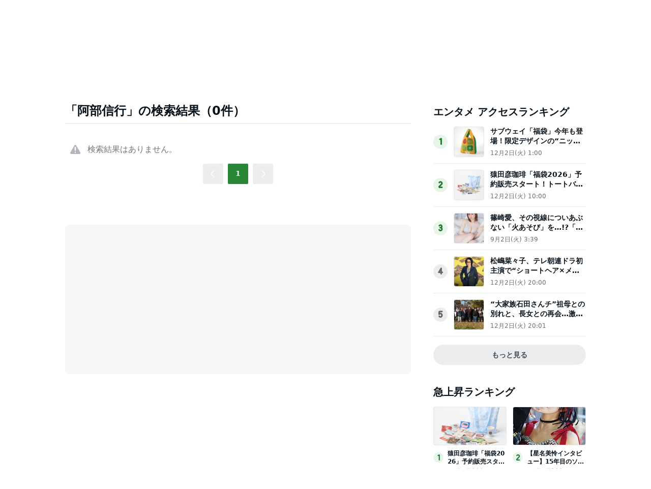

--- FILE ---
content_type: text/html; charset=utf-8
request_url: https://www.google.com/recaptcha/api2/aframe
body_size: 266
content:
<!DOCTYPE HTML><html><head><meta http-equiv="content-type" content="text/html; charset=UTF-8"></head><body><script nonce="m0sihOtJT0FVdR3zy9z4oQ">/** Anti-fraud and anti-abuse applications only. See google.com/recaptcha */ try{var clients={'sodar':'https://pagead2.googlesyndication.com/pagead/sodar?'};window.addEventListener("message",function(a){try{if(a.source===window.parent){var b=JSON.parse(a.data);var c=clients[b['id']];if(c){var d=document.createElement('img');d.src=c+b['params']+'&rc='+(localStorage.getItem("rc::a")?sessionStorage.getItem("rc::b"):"");window.document.body.appendChild(d);sessionStorage.setItem("rc::e",parseInt(sessionStorage.getItem("rc::e")||0)+1);localStorage.setItem("rc::h",'1764895247356');}}}catch(b){}});window.parent.postMessage("_grecaptcha_ready", "*");}catch(b){}</script></body></html>

--- FILE ---
content_type: text/css; charset=UTF-8
request_url: https://c.stat100.ameba.jp/news/assets/main-758eba3a37c11070fcb9.css
body_size: 22809
content:
@charset "UTF-8";:root{--IconButton-tapHighlightColor:var(--gray-5-alpha);--IconButton-onFocus-outlineColor:var(--color-focus-clarity);--IconButton--contained-backgroundColor:var(--color-surface-accent-primary);--IconButton--contained-color:var(--color-object-high-emphasis-inverse);--IconButton--contained-onActive-backgroundColor:var(--primary-green-100);--IconButton--contained-onHover-backgroundColor:var(--primary-green-100);--IconButton--outlined-borderColor:var(--color-border-accent-primary);--IconButton--outlined-color:var(--color-object-accent-primary);--IconButton--outlined-onActive-backgroundColor:var(--primary-green-5);--IconButton--outlined-onHover-backgroundColor:var(--primary-green-5);--IconButton--lighted-backgroundColor:var(--color-surface-accent-primary-light);--IconButton--lighted-color:var(--color-object-accent-primary);--IconButton--lighted-onActive-backgroundColor:var(--primary-green-10);--IconButton--lighted-onHover-backgroundColor:var(--primary-green-10);--IconButton--neutral-backgroundColor:var(--color-surface-tertiary);--IconButton--neutral-color:var(--color-object-medium-emphasis);--IconButton--neutral-onActive-backgroundColor:var(--gray-20-alpha);--IconButton--neutral-onHover-backgroundColor:var(--gray-20-alpha);--IconButton--danger-borderColor:var(--color-border-caution);--IconButton--danger-color:var(--color-object-caution);--IconButton--danger-onActive-backgroundColor:var(--caution-red-5-alpha);--IconButton--danger-onHover-backgroundColor:var(--caution-red-5-alpha)}.spui-IconButton{align-items:center;border-radius:100%;box-sizing:border-box;display:inline-flex;justify-content:center;margin:0;padding:0;-webkit-tap-highlight-color:var(--IconButton-tapHighlightColor);text-align:center;transition:background-color .3s}.spui-IconButton:disabled{opacity:.3}.spui-IconButton:focus{outline:2px solid var(--IconButton-onFocus-outlineColor);outline-offset:1px}.spui-IconButton:focus:not(:focus-visible){outline:none}.spui-IconButton--large{font-size:1.375em;height:48px;width:48px}.spui-IconButton--medium{font-size:1.25em;height:40px;width:40px}.spui-IconButton--small{font-size:1em;height:32px;width:32px}.spui-IconButton--exSmall{font-size:1em;height:24px;width:24px}.spui-IconButton--contained{background-color:var(--IconButton--contained-backgroundColor);border:none;color:var(--IconButton--contained-color)}.spui-IconButton--contained:active{background-color:var(--IconButton--contained-onActive-backgroundColor)}@media (hover:hover){.spui-IconButton--contained:not([disabled]):hover{background-color:var(--IconButton--contained-onHover-backgroundColor)}}.spui-IconButton--outlined{background-color:initial;border:2px solid var(--IconButton--outlined-borderColor);color:var(--IconButton--outlined-color)}.spui-IconButton--outlined:active{background-color:var(--IconButton--outlined-onActive-backgroundColor)}@media (hover:hover){.spui-IconButton--outlined:not([disabled]):hover{background-color:var(--IconButton--outlined-onHover-backgroundColor)}}.spui-IconButton--lighted{background-color:var(--IconButton--lighted-backgroundColor);border:none;color:var(--IconButton--lighted-color);padding-bottom:8px;padding-top:8px}.spui-IconButton--lighted:active{background-color:var(--IconButton--lighted-onActive-backgroundColor)}@media (hover:hover){.spui-IconButton--lighted:not([disabled]):hover{background-color:var(--IconButton--lighted-onHover-backgroundColor)}}.spui-IconButton--neutral{background-color:var(--IconButton--neutral-backgroundColor);border:none;color:var(--IconButton--neutral-color)}.spui-IconButton--neutral:active{background-color:var(--IconButton--neutral-onActive-backgroundColor)}@media (hover:hover){.spui-IconButton--neutral:not([disabled]):hover{background-color:var(--IconButton--neutral-onHover-backgroundColor)}}.spui-IconButton--danger{background-color:initial;border:2px solid var(--IconButton--danger-borderColor);color:var(--IconButton--danger-color)}.spui-IconButton--danger:active{background-color:var(--IconButton--danger-onActive-backgroundColor)}@media (hover:hover){.spui-IconButton--danger:hover{background-color:var(--IconButton--danger-onHover-backgroundColor)}}:root{--Toast-z-index:1}.spui-Toast{box-sizing:border-box;left:0;opacity:0;padding:0 12px;pointer-events:none;position:fixed;right:0;text-align:center;z-index:var(--Toast-z-index)}.spui-Toast-content{align-items:center;border-radius:52px;box-shadow:0 11px 28px #08121a3d;box-sizing:border-box;display:inline-flex;margin:0;max-width:360px;min-height:48px;padding:0 16px 0 20px;pointer-events:auto}.spui-Toast-contentInfo{flex-shrink:0;font-size:1.375rem;line-height:0;margin-right:8px}.spui-Toast-contentText{font-family:inherit;font-size:.875rem;font-weight:700;line-height:1.6;overflow:hidden;white-space:nowrap}.spui-Toast--top{top:0;transform:translateY(calc(var(--Toast--initial-height) - var(--Toast--offset-top)))}.spui-Toast--bottom{bottom:0;transform:translateY(calc(var(--Toast--initial-height)*-1 - var(--Toast--offset-bottom)*-1))}.spui-Toast--slide{transition:transform .3s ease,opacity .3s ease}.spui-Toast--hidden{visibility:hidden}.spui-Toast-slide--in{opacity:1;transition:transform .5s ease,opacity .5s ease}.spui-Toast-slide--in.spui-Toast--top{transform:translateY(var(--Toast--order-offset-top))}.spui-Toast-slide--in.spui-Toast--bottom{transform:translateY(var(--Toast--order-offset-bottom))}.spui-Toast-iconButton{--IconButton--neutral-backgroundColor:#0000;margin-left:12px}.spui-Toast-contentInfo--information{color:var(--color-object-high-emphasis-inverse)}.spui-Toast-content--information{background-color:var(--gray-80);color:var(--color-text-high-emphasis-inverse)}.spui-Toast-iconButton--information{--IconButton--neutral-onActive-backgroundColor:var(--white-20-alpha);--IconButton--neutral-onHover-backgroundColor:var(--white-20-alpha);--IconButton--neutral-color:var(--color-object-high-emphasis-inverse)}.spui-Toast-contentInfo--confirmation{color:var(--color-object-accent-primary)}.spui-Toast-content--confirmation{background-color:var(--color-surface-primary);border:2px solid var(--color-border-low-emphasis);color:var(--color-text-accent-primary)}.spui-Toast-iconButton--confirmation{--IconButton--neutral-onActive-backgroundColor:var(--gray-20-alpha);--IconButton--neutral-onHover-backgroundColor:var(--gray-20-alpha);--IconButton--neutral-color:var(--color-object-low-emphasis)}.spui-Toast-contentInfo--error{color:var(--color-object-high-emphasis-inverse)}.spui-Toast-content--error{background-color:var(--color-surface-caution);color:var(--color-text-high-emphasis-inverse)}.spui-Toast-iconButton--error{--IconButton--neutral-onActive-backgroundColor:var(--white-20-alpha);--IconButton--neutral-onHover-backgroundColor:var(--white-20-alpha);--IconButton--neutral-color:var(--color-object-high-emphasis-inverse)}@media (prefers-reduced-motion:reduce){.spui-Toast--slide,.spui-Toast-slide--in{transition-duration:.1ms}}@media (max-width:384px){.spui-Toast-content{max-width:100%}}html{line-height:1.15;-ms-text-size-adjust:100%;-webkit-text-size-adjust:100%}body{margin:0}article,aside,footer,header,nav,section{display:block}h1{font-size:2em;margin:.67em 0}figcaption,figure,main{display:block}figure{margin:1em 40px}hr{box-sizing:initial;height:0;overflow:visible}pre{font-family:monospace,monospace;font-size:1em}a{background-color:initial;-webkit-text-decoration-skip:objects}abbr[title]{border-bottom:none;text-decoration:underline;-webkit-text-decoration:underline dotted;text-decoration:underline dotted}b,strong{font-weight:inherit;font-weight:bolder}code,kbd,samp{font-family:monospace,monospace;font-size:1em}dfn{font-style:italic}mark{background-color:#ff0;color:#000}small{font-size:80%}sub,sup{font-size:75%;line-height:0;position:relative;vertical-align:initial}sub{bottom:-.25em}sup{top:-.5em}audio,video{display:inline-block}audio:not([controls]){display:none;height:0}img{border-style:none}svg:not(:root){overflow:hidden}button,input,optgroup,select,textarea{font-family:sans-serif;font-size:100%;line-height:1.15;margin:0}button,input{overflow:visible}button,select{text-transform:none}[type=reset],[type=submit],button,html [type=button]{-webkit-appearance:button}[type=button]::-moz-focus-inner,[type=reset]::-moz-focus-inner,[type=submit]::-moz-focus-inner,button::-moz-focus-inner{border-style:none;padding:0}[type=button]:-moz-focusring,[type=reset]:-moz-focusring,[type=submit]:-moz-focusring,button:-moz-focusring{outline:1px dotted ButtonText}fieldset{padding:.35em .75em .625em}legend{box-sizing:border-box;color:inherit;display:table;max-width:100%;padding:0;white-space:normal}progress{display:inline-block;vertical-align:initial}textarea{overflow:auto}[type=checkbox],[type=radio]{box-sizing:border-box;padding:0}[type=number]::-webkit-inner-spin-button,[type=number]::-webkit-outer-spin-button{height:auto}[type=search]{-webkit-appearance:textfield;outline-offset:-2px}[type=search]::-webkit-search-cancel-button,[type=search]::-webkit-search-decoration{-webkit-appearance:none}::-webkit-file-upload-button{-webkit-appearance:button;font:inherit}details,menu{display:block}summary{display:list-item}canvas{display:inline-block}[hidden],template{display:none}.visually-hidden{clip:rect(1px,1px,1px,1px);clip-path:inset(50%);height:1px;overflow:hidden;position:absolute;width:1px}.responsive-container{box-sizing:border-box;display:flex;justify-content:space-between;margin:0 auto;position:relative;width:1024px}.responsive-contentMain{width:680px}.responsive-contentAside{width:300px}@media print,screen and (max-width:1151px){.responsive-container{flex-direction:column;padding:0 40px;width:100%}.responsive-contentAside,.responsive-contentMain{width:100%}}@media print,screen and (max-width:767px){.responsive-container{padding:0 20px}}@media (prefers-reduced-motion:reduce){html{scroll-behavior:auto}}html>body{box-sizing:border-box;font-family:var(--type-family);line-height:inherit;position:relative;-webkit-tap-highlight-color:rgba(0,0,0,.05);-webkit-text-size-adjust:100%;text-size-adjust:100%;word-break:break-all}a,html>body{color:inherit}a{text-decoration:none}a:hover{opacity:.7}a:focus{outline:3px auto var(--color-focus-clarity)}a:focus:not(:focus-visible){outline:none}img{vertical-align:bottom}button{appearance:none;background:inherit;background-color:initial;border:none}button:focus{box-shadow:0 0 0 1px var(--color-surface-primary),0 0 0 3px var(--color-focus-clarity);outline:none}button:focus:not(:focus-visible){box-shadow:none}.Header__container--rVCNZ{background:var(--color-surface-primary);box-shadow:0 3.25px 7.75px #08121a1f;display:inline-block;width:100%}.Header__toolbar--195UO{contain:layout;view-transition-name:toolbar}.Header__header--1aFii{align-items:center;display:flex;margin:0 auto;max-width:1024px;width:100%}.Header__header--1aFii>*{display:flex;flex:1}.Header__titleContainer--FS4bI{justify-content:center}.Header__title--RA_yn{margin:0}.Header__logo--3dbQX{height:auto;padding:29px 0;width:165px}.Header__icon--3vhOp{position:relative}.Header__icon--3vhOp:before{bottom:-10px;content:"";left:-10px;position:absolute;right:-10px;top:-10px}.Header__menuButtonContainer--bHfvV{justify-content:flex-start}.Header__menuButton--3t7va{color:var(--color-object-high-emphasis);height:32px;padding:0;width:32px}.Header__menuIcon--1GQao{height:32px;width:32px}.Header__searchContainer--3iKNc{justify-content:flex-end}.Header__search--3jdLQ{width:200px}.Header__searchButton--3xoeJ{color:var(--color-object-high-emphasis);display:none}.Header__visuallyHidden--1H5uA{clip:rect(1px,1px,1px,1px);clip-path:inset(50%);height:1px;overflow:hidden;position:absolute;width:1px}@media print,screen and (max-width:1151px){.Header__toolbar--195UO{display:none}.Header__header--1aFii{box-sizing:border-box;margin:0;max-width:none;padding:10px 12px}.Header__logo--3dbQX{padding:15px 0;width:106px}.Header__menuButton--3t7va,.Header__menuIcon--1GQao{height:24px;width:24px}.Header__search--3jdLQ{display:none}.Header__searchButton--3xoeJ{display:inline-block;height:24px;padding:0;width:24px}.Header__searchIcon--MwXk6{height:24px;width:24px}}.Menu__block--9PP5n{margin:0 auto;max-width:1024px;width:100%}.Menu__list--33cuD{display:flex;justify-content:space-between;list-style:none;margin:0;padding:0}.Menu__item--slGhZ,.Menu__wrapper--32uVA{display:flex;flex:1}.Menu__link--3o9hI{color:var(--color-text-low-emphasis);display:inline-block;font-size:1rem;line-height:1.3;padding:13px 0;text-align:center;width:100%}.Menu__link--3o9hI.Menu__linkCurrent--28orK{border-bottom:2px solid var(--color-border-accent-primary);color:var(--color-text-accent-primary);font-weight:700}@media print,screen and (max-width:1151px){.Menu__block--9PP5n{box-sizing:border-box;max-width:none;width:100%}.Menu__list--33cuD{overflow:auto}.Menu__link--3o9hI{font-size:.875rem;padding-bottom:12px;white-space:nowrap}}@media print,screen and (max-width:767px){.Menu__link--3o9hI{padding:12px 18px}}.Logo__logo--2b2fk{align-items:center;display:flex;justify-content:center}.SearchField__form--1e3Yk{align-items:center;display:flex;position:relative;width:100%}.SearchField__label--31tkA{display:inline-block;width:100%}.SearchField__icon--3hf_a{color:var(--color-object-low-emphasis);height:20px;width:20px}.SearchField__searchIcon--2eBWU{left:12px;position:absolute}.SearchField__input--3Nl1e{background:var(--color-surface-secondary);border:1px solid var(--color-border-low-emphasis);border-radius:100px;box-sizing:border-box;caret-color:var(--color-focus-clarity);color:var(--color-text-high-emphasis);font-size:.875rem;outline:none;padding:10px 36px;width:100%}.SearchField__input--3Nl1e[type=search]::-ms-clear,.SearchField__input--3Nl1e[type=search]::-ms-reveal{display:none;height:0;width:0}.SearchField__input--3Nl1e[type=search]::-webkit-search-cancel-button,.SearchField__input--3Nl1e[type=search]::-webkit-search-decoration,.SearchField__input--3Nl1e[type=search]::-webkit-search-results-button,.SearchField__input--3Nl1e[type=search]::-webkit-search-results-decoration{display:none}.SearchField__input--3Nl1e::placeholder{color:var(--color-text-disabled)}.SearchField__input--3Nl1e:focus{box-shadow:0 0 0 3px var(--color-focus-ambiguous)}.SearchField__input--3Nl1e:focus:not(:focus-visible){box-shadow:none}.SearchField__eraseButton--2QwjP{border-radius:50%;height:20px;padding:0;position:absolute;right:12px;width:20px}@media print,screen and (max-width:1151px){.SearchField__input--3Nl1e{font-size:1rem}}.Dialog__underlay--36kt0{background:inherit;bottom:0;height:100%;left:0;position:fixed;right:0;top:0;width:100%;z-index:var(--zindex-dialog)}.Dialog__container--3Uz6f{display:inline-block}.DialogContent__container--iZFNF{width:100vw}.DialogContent__header--2jQUr{align-items:center;box-sizing:border-box;display:flex;height:44px;justify-content:center;padding:0 15px 0 0;position:relative;width:100%}.DialogContent__title--A5Xj7{height:14px;margin:0;width:106px}.DialogContent__logo--3icju{height:auto;width:100%}.DialogContent__closeButton--intPb{border-radius:50%;color:var(--color-text-high-emphasis);height:24px;padding:0;position:absolute;right:25px;width:24px}.DialogContent__icon--JrZ3u:before{bottom:-10px;content:"";left:-10px;position:absolute;right:-10px;top:-10px}.DialogContent__closeIcon--3oRpW{height:24px;width:24px}.DialogContent__search--UhxEb{margin:12px 20px}.SearchDialog__underlay--3nZfZ{background:var(--color-surface-primary)}.Drawer__underlay--1wOw4{background:#0000;transition:background .3s ease}.Drawer__active--2FSQz{background:var(--black-60-alpha)}.AmebloButton__icon--24Tnx{color:var(--color-object-accent-primary);height:36px;width:36px}.FacebookButton__icon--2SFbC{color:var(--color-third-party-facebook-blue);height:36px;width:36px}.TwitterButton__link--3hJPP{margin-right:6px}.TwitterButton__icon--2SuXK{background-color:var(--color-third-party-x-black);border-radius:50%;color:var(--color-third-party-x-white);height:22px;padding:4px;width:22px}.DrawerContent__container--3GP1o{background:var(--color-surface-primary);height:100vh;transform:translateX(-100%);transition:transform .3s ease;width:300px}.DrawerContent__active--32J6F{transform:translateX(0)}.DrawerContent__closeButton--1sTfH{color:var(--color-text-high-emphasis);margin:10px 12px;padding:0}.DrawerContent__icon--YGLxu{position:relative}.DrawerContent__icon--YGLxu:before{bottom:-10px;content:"";left:-10px;position:absolute;right:-10px;top:-10px}.DrawerContent__closeIcon--1WYm1{height:24px;width:24px}.DrawerContent__title--2Xk7T{display:inline-block;height:20px;margin:20px 24px 0;width:153px}.DrawerContent__logo--3qPhh{height:auto;width:100%}.DrawerContent__section--2K7OA{border-top:1px solid var(--color-border-low-emphasis);margin:8px 0 0}.DrawerContent__section--2K7OA:first-of-type{margin:20px 0 0}.DrawerContent__list--3uwvx{color:var(--color-text-high-emphasis);font-size:1rem;list-style:none;padding:0;width:100%}.DrawerContent__bold--1Lekp{font-weight:700}.DrawerContent__item--2-UAA{box-sizing:border-box;display:inline-block;padding:12px 0 12px 24px;width:100%}.DrawerContent__iconList--3C-Nh{align-items:center;box-sizing:border-box;display:flex;padding:20px 0 0 24px}.DrawerContent__iconItem--21rlx{margin:0 16px 0 0}@media (hover:hover){.DrawerContent__item--2-UAA:hover{background:var(--color-surface-secondary)}}@media print,screen and (max-width:767px){.DrawerContent__container--3GP1o{width:240px}.DrawerContent__title--2Xk7T{height:16px;width:122px}.DrawerContent__list--3uwvx{font-size:.875rem}}.HeaderServiceLinks__arrow--1n8Se{color:var(--color-text-low-emphasis);height:12px;width:12px}.HeaderServiceLinks__link--2mL6e{align-items:center;color:var(--color-text-medium-emphasis);display:flex;font-size:.625rem;line-height:1.4}.HeaderServiceLinks__link--2mL6e:not(:last-of-type){margin-right:10px}.Toolbar__block--1bhlt{border-bottom:1px solid var(--color-border-low-emphasis);box-sizing:border-box;height:30px;justify-content:space-between;padding:0 12px 0 4px}.Toolbar__block--1bhlt,.Toolbar__leftBlock--3sIDu,.Toolbar__rightBlock--2q6CM{align-items:center;display:flex}.Toolbar__logo--3AI00{margin-right:6px}.Toolbar__blogIcon--1ZTwn{color:var(--color-object-accent-primary);height:14px;margin-right:4px;width:14px}.Toolbar__blogLink--1vsua,.Toolbar__register--3qMED{font-size:.625rem;line-height:2}.Toolbar__register--3qMED{align-items:center;border:1px solid var(--color-object-accent-primary);border-radius:2px;box-sizing:border-box;color:var(--color-object-accent-primary);display:flex;height:20px;justify-content:center;margin-left:12px;width:116px}.AmebaFooter__block--1JA4X{border-top:1px solid var(--color-border-low-emphasis);padding:32px 0 40px;width:100%}.AmebaFooter__copyright--1W2at{align-items:center;display:flex;flex-direction:column;height:auto;width:100%}.AmebaFooter__copyright--1W2at .AmebaFooter__copy--17DPY{color:var(--color-text-low-emphasis);font-size:.75rem;margin-top:12px}.AmebaFooter__list--3RBKD{margin:0 auto;text-align:right}.AmebaFooter__item--3sTQB{display:inline-block}.AmebaFooter__item--3sTQB:not(:last-child){margin-right:16px}.AmebaFooter__link--2ytqJ{align-items:center;color:var(--color-text-high-emphasis);display:flex;font-size:.75rem;text-decoration:none}.AmebaFooter__link--2ytqJ>svg{margin-right:4px}.AmebaFooter__link--2ytqJ:hover{opacity:.7}.ServiceLinks__block--1PZTP{box-sizing:border-box;margin-top:24px;padding:0 72px;width:100%}.ServiceLinks__inner--3Caa0{border-top:1px solid var(--color-border-low-emphasis);padding:24px 0}.ServiceLinks__body--2WMC5{margin:auto;width:1024px}.ServiceLinks__title--3LUZO{color:var(--color-text-high-emphasis);font-size:1rem;font-weight:700}.ServiceLinks__list--3xQdj{display:flex;flex-wrap:wrap;list-style:none;margin:20px 0 0;padding:0}.ServiceLinks__item--Qm0PD{width:25%}.ServiceLinks__link--5booE{align-items:center;color:var(--color-text-medium-emphasis);display:flex;font-size:.75rem;font-weight:700;min-height:44px}.ServiceLinks__link--5booE:focus,.ServiceLinks__link--5booE:hover{color:var(--color-text-accent-primary)}.ServiceLinks__logo--3sOY7{margin-right:6px}.ServiceLinks__icon--OVTHj{opacity:0;transition:opacity .15s cubic-bezier(0,0,0,1),transform .15s cubic-bezier(0,0,0,1)}.ServiceLinks__link--5booE:focus .ServiceLinks__icon--OVTHj,.ServiceLinks__link--5booE:hover .ServiceLinks__icon--OVTHj{opacity:1;transform:translateX(4px)}@media print,screen and (max-width:1151px){.ServiceLinks__block--1PZTP{padding-inline:40px}.ServiceLinks__body--2WMC5{width:100%}.ServiceLinks__item--Qm0PD{width:50%}}@media print,screen and (max-width:767px){.ServiceLinks__block--1PZTP{padding-inline:20px}.ServiceLinks__item--Qm0PD{display:flex;width:100%}}.Footer__footer--IdE2G{margin-top:34px}.Footer__footer--IdE2G,.Footer__toTopButton--2SCec{align-items:center;display:flex;flex-direction:column}.Footer__toTopButton--2SCec{color:var(--color-text-high-emphasis);cursor:pointer;font-size:.75rem}.Footer__chevronUp--vuj5N{color:var(--color-object-high-emphasis);height:12px;margin-bottom:9px;width:17px}.Footer__listWrap--3a08h{margin-top:24px;text-align:center}.Footer__list--3g_Xn{align-items:center;color:var(--color-text-medium-emphasis);display:flex;font-size:.875rem;justify-content:center;line-height:1.25rem;list-style:none;padding:0}.Footer__linkList--1dUvu{display:inline-flex;margin:20px 0 0}.Footer__linkList--1dUvu:last-child .Footer__item--B3B0H:last-child{border:none}.Footer__iconList--3jeod{margin:27px 0}.Footer__item--B3B0H{border-right:1px solid var(--clr-silver);padding:0 16px}.Footer__iconItem--32Dr0{margin:0 12px}.Footer__ipg--1NPf9{margin-top:24px}.Footer__license--2_ZCa{align-items:center;color:var(--color-text-low-emphasis);display:flex;font-size:.75rem}.Footer__logo--1Z3Kn{margin-left:20px}@media print,screen and (max-width:1151px){.Footer__list--3g_Xn{flex-wrap:wrap}.Footer__linkList--1dUvu:first-child{display:flex}.Footer__linkList--1dUvu:first-child .Footer__item--B3B0H:last-child{border:none}.Footer__license--2_ZCa{flex-direction:column}.Footer__license--2_ZCa>img{margin:20px 0 0}}@media print,screen and (max-width:767px){.Footer__linkList--1dUvu{display:flex}.Footer__item--B3B0H:last-child{border:none}}.NotFoundModule__block--8b7sr{padding:128px 0 156px}.NotFoundModule__title--AlF3c{margin:0;padding:0;text-align:center}.NotFoundModule__summary--1PrGm{font-weight:700;line-height:1.5rem}.NotFoundModule__paragraph--2JKQJ,.NotFoundModule__summary--1PrGm{color:var(--color-text-low-emphasis);font-size:1rem;margin:16px 0 0;text-align:center}.NotFoundModule__paragraph--2JKQJ{line-height:1.8;white-space:pre-line}.NotFoundModule__button--3Ktzq{margin:40px auto 0;text-align:center;width:240px}@media print,screen and (max-width:767px){.NotFoundModule__block--8b7sr{padding:64px 0 36px}.NotFoundModule__image--1wSK0{height:40px;width:225px}.NotFoundModule__summary--1PrGm{font-size:.875rem;line-height:1.3125rem;margin-top:12px}.NotFoundModule__paragraph--2JKQJ{font-size:.875rem;margin-top:12px;padding:0 20px;text-align:left;white-space:normal}.NotFoundModule__button--3Ktzq{margin-top:32px}}.MainAdModule__block--2mX2G{background-color:var(--color-background);border-radius:8px;display:flex;padding:20px}.MainAdModule__ad--31H-K{margin:0 auto}@media print,screen and (max-width:1151px){.MainAdModule__block--2mX2G{display:none}}.Loader__block--2dxHy{align-items:center;box-sizing:border-box;display:flex;font-size:.625rem;justify-content:center;margin:0 auto;padding:0;text-align:center}.Loader__spins--1Fzbs{align-items:center;display:flex;height:100%;max-height:350px}.Loader__spin--32MWP{animation:Loader__loader-spin--15r_9 .8s ease-in-out infinite;background-color:#edefee;border-radius:4px;display:inline-block;height:24px;margin:0 3px;width:6px}.Loader__spin1--1uRs2{animation-delay:-1.1s}.Loader__spin2--9ma6S{animation-delay:-1s}.Loader__spin3--3ukTp{animation-delay:-.9s}@keyframes Loader__loader-spin--15r_9{0%,40%,to{transform:scaleY(.6666)}20%{transform:scaleY(1)}}.Annotation__block--3CuYB{margin:0;padding:38px 0 0}.Annotation__icon--3625I{color:var(--color-object-disable);height:24px;margin:0 12px 0 8px;vertical-align:middle;width:24px}.Annotation__text--12jWg{color:var(--clr-gray);font-size:1rem;margin:0;padding:0;vertical-align:middle}.BlockHeadline__block--2_KXU{align-items:center;box-sizing:border-box;color:var(--color-text-high-emphasis);display:flex;font-size:1.5rem;font-weight:700;line-height:1.3;margin:0;padding-bottom:8px}.BlockHeadline__withPipeText--dvxNf{border-right:2px solid var(--color-text-high-emphasis);margin-right:12px;padding-right:12px}@media print,screen and (max-width:767px){.BlockHeadline__block--2_KXU{font-size:1.25rem;padding:4px 0}}.Thumbnail__image--29gNM{background-color:var(--clr-whitesmoke);color:var(--clr-darkgray);display:inline-block;font-family:"object-fit: cover; object-position: top;";font-size:.75rem;object-fit:cover;object-position:top;overflow:hidden;position:relative}.EditorRecommendationListItem__main--3ueja{--image-width:216;--image-height:112}.EditorRecommendationListItem__side--3E1K4{--image-width:144;--image-height:76}.EditorRecommendationListItem__content--3AhVj{display:flex;flex-direction:column}.EditorRecommendationListItem__thumbnail--3jDM8{height:var(--image-height);position:relative;width:100%}.EditorRecommendationListItem__thumbnail--3jDM8 img{height:100%;left:50%;position:absolute;top:50%;transform:translate(-50%,-50%)}.EditorRecommendationListItem__thumbnail--3jDM8 a{align-items:center;display:flex;justify-content:center;padding-top:calc(100%*var(--image-height)/var(--image-width));width:100%}.EditorRecommendationListItem__thumbnail--3jDM8:not(.EditorRecommendationListItem__noImage--bO2Q1) img{border:1px solid var(--color-border-low-emphasis);border-radius:4px;box-sizing:border-box;width:100%}.EditorRecommendationListItem__thumbnail--3jDM8.EditorRecommendationListItem__noImage--bO2Q1{--no-image-height:var(--image-height) * 0.38;--no-image-width:var(--image-width) * 0.32;background-color:var(--color-surface-tertiary);border:1px solid var(--color-border-low-emphasis);border-radius:4px;box-sizing:border-box}.EditorRecommendationListItem__thumbnail--3jDM8.EditorRecommendationListItem__noImage--bO2Q1 img{height:calc(100%*var(--no-image-height)/var(--image-height));width:calc(100%*var(--no-image-width)/var(--image-width))}.EditorRecommendationListItem__title--3ggxS{-webkit-box-orient:vertical;display:-webkit-box;font-size:.75rem;font-weight:700;-webkit-line-clamp:2;line-height:1.4;margin:8px 0 0;overflow:hidden}.EditorRecommendationListItem__date--2zGYS{color:var(--color-text-low-emphasis);display:inline-block;font-size:.75rem;line-height:1.3;margin:8px 0 0}@media print,screen and (min-width:768px) and,screen and (min-width:768px) and (max-width:1151px){.EditorRecommendationListItem__side--3E1K4{--image-width:216;--image-height:112}}@media print,screen and (max-width:767px){.EditorRecommendationListItem__main--3ueja{--image-width:161;--image-height:85}}.EditorRecommendationModule__block--2kXTW{padding-top:48px}.EditorRecommendationModule__title--2cBQb{border-bottom:2px solid var(--color-border-low-emphasis);margin-bottom:20px;padding-bottom:8px}.EditorRecommendationModule__loader--3m-z-{min-height:384px}.EditorRecommendationModule__list--irKEt{--gap-top:20px;--gap-left:20px;--column-count:3;display:flex;flex-wrap:wrap;list-style:none;margin:calc(var(--gap-top)*-1) 0 0 calc(var(--gap-left)*-1);padding:0;width:calc(100% + var(--gap-left))}.EditorRecommendationModule__item--31ahn{display:flex;flex-direction:column;height:100%;margin:var(--gap-top) 0 0 var(--gap-left);width:calc(100%/var(--column-count) - var(--gap-left))}@media print,screen and (max-width:767px){.EditorRecommendationModule__block--2kXTW{padding-top:40px}.EditorRecommendationModule__title--2cBQb{border-bottom:none;font-size:1.25rem;padding:0}.EditorRecommendationModule__loader--3m-z-{min-height:481px}.EditorRecommendationModule__list--irKEt{--gap-top:16px;--gap-letf:13px;--column-count:2}}.CategoryTopicsGridListItem__block--3Edxh{background-color:var(--color-surface-primary);border:1px solid var(--color-border-low-emphasis);border-radius:4px;box-sizing:border-box;width:calc(50% - 15px)}.CategoryTopicsGridListItem__block--3Edxh:nth-child(n+3){margin-top:30px}.CategoryTopicsGridListItem__headline--3wkdH{align-items:center;background-position:50%;background-repeat:no-repeat;background-size:cover;border-radius:4px 4px 0 0;display:flex;height:56px;justify-content:center;width:100%}.CategoryTopicsGridListItem__headline_image1--O0z6s{background-image:url(https://c.stat100.ameba.jp/news/assets/c9e6648d4ea6a1f8631ab120f162e57b.png)}.CategoryTopicsGridListItem__headline_image2--1nB4P{background-image:url(https://c.stat100.ameba.jp/news/assets/6d05ec3b71c95b9e7ee48c3cf75b4a51.png)}.CategoryTopicsGridListItem__headline_image3--2eCd2{background-image:url(https://c.stat100.ameba.jp/news/assets/a7119fc298b68b29b2d11caf28ac6eee.png)}.CategoryTopicsGridListItem__headline_image4--3QEV8{background-image:url(https://c.stat100.ameba.jp/news/assets/2177153d82ba17a25023402d2da044a9.png)}.CategoryTopicsGridListItem__headline_image5--1yaH6{background-image:url(https://c.stat100.ameba.jp/news/assets/061862673c1d086038a80b4f8f918ed5.png)}.CategoryTopicsGridListItem__headline_image6--2ms_Z{background-image:url(https://c.stat100.ameba.jp/news/assets/eec91231a28c8d8932d0e48cb2faed90.png)}.CategoryTopicsGridListItem__headline_image7--1EfW-{background-image:url(https://c.stat100.ameba.jp/news/assets/0ad6ee2678e712f22f6d916b3ee93c83.png)}.CategoryTopicsGridListItem__headline_image8--Eg_RV{background-image:url(https://c.stat100.ameba.jp/news/assets/245e8045cbeeb70bcac9c00c2ecf92dd.png)}.CategoryTopicsGridListItem__headlineText--2JlrR{color:var(--color-text-high-emphasis-inverse);font-size:1.25rem;font-weight:700;margin:0;position:relative}.CategoryTopicsGridListItem__listContainer--2JhJX{align-items:center;box-sizing:border-box;display:flex;flex-direction:column;padding:16px 24px 0;width:100%}.CategoryTopicsGridListItem__list--3AlpU{padding:0}.CategoryTopicsGridListItem__item--17gwK{align-items:center;display:flex;margin-top:12px;padding-left:16px;position:relative}.CategoryTopicsGridListItem__item--17gwK:first-of-type{margin-top:0}.CategoryTopicsGridListItem__title--3gbYL{align-items:center;color:var(--color-text-high-emphasis);display:flex;font-size:1rem;font-weight:700;line-height:1.3;margin:0}.CategoryTopicsGridListItem__title--3gbYL:before{background:var(--color-surface-accent-primary);border-radius:50%;content:"";display:block;height:4px;margin:0 8px 0 -12px;min-width:4px}.CategoryTopicsGridListItem__meta--PkGy-{margin-top:4px}.CategoryTopicsGridListItem__date--365hb{color:var(--color-text-low-emphasis);font-size:.75rem;line-height:1.3}.CategoryTopicsGridListItem__new--1WVa0{color:var(--color-text-caution);font:inherit;font-size:.8125rem;font-style:normal;font-weight:700;line-height:1.3;margin-left:4px}.CategoryTopicsGridListItem__moreButton--VzU5u{display:block;margin:16px auto;width:144px}@media print,screen and (max-width:767px){.CategoryTopicsGridListItem__block--3Edxh{border:none;flex-shrink:0;margin-left:20px;width:244px}.CategoryTopicsGridListItem__block--3Edxh:first-of-type{margin-left:0}.CategoryTopicsGridListItem__block--3Edxh:nth-child(n+3){margin-top:0}.CategoryTopicsGridListItem__listContainer--2JhJX{padding:16px 16px 0}.CategoryTopicsGridListItem__item--17gwK{padding-left:0}.CategoryTopicsGridListItem__title--3gbYL{font-size:.875rem}.CategoryTopicsGridListItem__title--3gbYL:before{display:none}.CategoryTopicsGridListItem__meta--PkGy-{margin-top:2px}.CategoryTopicsGridListItem__moreButton--VzU5u{width:212px}}.CategoryTopicsGridModule__block--1mEpY{margin-top:48px}.CategoryTopicsGridModule__title--2sSSk{border-bottom:2px solid var(--color-border-low-emphasis);margin-bottom:20px}.CategoryTopicsGridModule__loader--15u80{min-height:840px}.CategoryTopicsGridModule__list--3vSYJ{display:flex;flex-wrap:wrap;justify-content:space-between;list-style:none;margin:0;padding:0}@media print,screen and (max-width:767px){.CategoryTopicsGridModule__block--1mEpY{background-color:var(--color-surface-secondary);margin-left:-20px;margin-top:40px;padding:20px 0;width:calc(100% + 40px)}.CategoryTopicsGridModule__title--2sSSk{border-bottom:none;font-size:1.25rem;padding:0 0 0 20px}.CategoryTopicsGridModule__loader--15u80{min-height:396px}.CategoryTopicsGridModule__list--3vSYJ{flex-wrap:nowrap;justify-content:start;overflow:auto;padding-left:20px}.CategoryTopicsGridModule__list--3vSYJ:after{content:"";padding-right:20px}}.FeatureListItem__link--RKMCB{align-items:center;display:flex}.FeatureListItem__thumbnail--3f3Ik{border:1px solid var(--color-border-low-emphasis);border-radius:4px;box-sizing:border-box;flex:none;height:84px;width:160px}.FeatureListItem__info--hK0ep{padding-left:16px}.FeatureListItem__title--35Hzm{color:var(--color-text-high-emphasis);font-size:1.125rem;font-weight:700;line-height:1.4;margin:0 0 8px}.FeatureListItem__meta--3kkto{align-items:center;display:flex;height:16px;margin:0}.FeatureListItem__pr--1_RT9{border:1px solid var(--color-border-low-emphasis);border-radius:4px;box-sizing:border-box;color:var(--color-text-low-emphasis);font-size:.625rem;font-weight:700;line-height:1.3;margin:0 8px 0 0;padding:1px 0;text-align:center;white-space:nowrap;width:23px}.FeatureListItem__date--8rpZG{color:var(--color-text-low-emphasis);font-size:.75rem;line-height:1.3;margin:0}@media print,screen and (max-width:767px){.FeatureListItem__thumbnail--3f3Ik{height:76px;width:144px}.FeatureListItem__info--hK0ep{padding-left:12px}.FeatureListItem__title--35Hzm{font-size:.875rem;margin-bottom:4px}.FeatureListItem__meta--3kkto{margin-top:4px}}.FeatureModule__block--1trqM{margin:48px 0 0}.FeatureModule__title--11ypU{border-bottom:2px solid var(--color-border-low-emphasis);margin-bottom:20px}.FeatureModule__loader--1sFVi{min-height:586px}.FeatureModule__list---j8LL{list-style:none;margin:0;padding:0}.FeatureModule__item--3AiXI{margin-top:16px}.FeatureModule__item--3AiXI:first-child{margin-top:0}.FeatureModule__readMore--1RUJ5{margin:20px auto 0;width:240px}@media print,screen and (max-width:767px){.FeatureModule__block--1trqM{margin:40px 0 0}.FeatureModule__title--11ypU{border-bottom:none;padding-bottom:0}.FeatureModule__loader--1sFVi{min-height:536px}.FeatureModule__readMore--1RUJ5{margin:16px 0 0;text-align:center;width:100%}}.AdcrossEntryListItem__item--jp8au{display:flex;margin-top:16px;width:calc(50% - 30px)}.AdcrossEntryListItem__item--jp8au:nth-of-type(odd){margin-right:30px}.AdcrossEntryListItem__item--jp8au:nth-of-type(-n+2){margin-top:0}.AdcrossEntryListItem__block--1ctSe{align-items:center;display:flex;width:100%}.AdcrossEntryListItem__thumbnail--17nAc{border:1px solid var(--color-border-low-emphasis);border-radius:4px;box-sizing:border-box;height:60px;margin-right:12px;padding:0;width:60px}.AdcrossEntryListItem__noImg--2RuLG{align-items:center;background-color:var(--color-surface-tertiary);display:flex;justify-content:center}.AdcrossEntryListItem__textPart--1ILnU{display:flex;flex-direction:column;justify-content:center}.AdcrossEntryListItem__title--1tzj8{color:var(--color-text-high-emphasis);font-size:.875rem;font-weight:700;line-height:1.3;margin:0;padding-top:5px}.AdcrossEntryListItem__meta--1_tG_{margin-top:4px}.AdcrossEntryListItem__date--1bUjW{color:var(--color-text-low-emphasis);font-size:.75rem;line-height:1.3}.AdcrossEntryListItem__new--3b_KL{color:var(--color-text-caution);font-size:.8125rem;font-style:normal;font-weight:700;line-height:1.3;margin-left:8px}@media print,screen and (max-width:1151px){.AdcrossEntryListItem__item--jp8au{width:325px}}@media print,screen and (max-width:767px){.AdcrossEntryListItem__item--jp8au{border-bottom:1px solid var(--color-border-low-emphasis);margin:0;padding:8px 0;width:100%}.AdcrossEntryListItem__item--jp8au:nth-of-type(odd){margin-right:0}.AdcrossEntryListItem__item--jp8au:first-of-type{padding-top:0}}.FeaturedTopicsModule__block--1sNlT{margin-top:20px}.FeaturedTopicsModule__title--3kABU{border-bottom:2px solid var(--color-border-low-emphasis)}.FeaturedTopicsModule__loader--3uUEu{min-height:456px}.FeaturedTopicsModule__list--16ILy{display:flex;flex-wrap:wrap;list-style:none;margin:20px 0 0;padding:0;width:100%}.FeaturedTopicsModule__moreButton--2ZwZ4{margin:20px auto 0;width:240px}@media print,screen and (max-width:767px){.FeaturedTopicsModule__block--1sNlT{margin-top:16px}.FeaturedTopicsModule__title--3kABU{border-bottom:0;padding-bottom:0}.FeaturedTopicsModule__loader--3uUEu{min-height:866px}.FeaturedTopicsModule__moreButton--2ZwZ4{margin:24px 0 0;width:100%}}.NewEntryListItem__block--2Uyf6{--thumbnail-height:84px;--thumbnail-width:160px;align-items:center;display:flex;margin-top:16px;width:100%}.NewEntryListItem__block--2Uyf6:first-of-type{margin-top:0}.NewEntryListItem__thumbnail--1kX2Q{border:1px solid var(--color-border-low-emphasis);border-radius:4px;height:var(--thumbnail-height);width:var(--thumbnail-width)}.NewEntryListItem__link--5b9yY{display:inline-block;margin-right:16px}.NewEntryListItem__textPart--2DNRf{display:flex;flex-direction:column;justify-content:center;min-height:var(--thumbnail-height)}.NewEntryListItem__title--31eDI{color:var(--color-text-high-emphasis);font-size:1rem;font-weight:700;line-height:1.4;margin:0;max-height:44px}.NewEntryListItem__title--31eDI .NewEntryListItem__link--5b9yY{-webkit-box-orient:vertical;display:-webkit-box;-webkit-line-clamp:2;overflow:hidden}.NewEntryListItem__date--1u4Ba{color:var(--color-text-low-emphasis);display:inline-block;font-size:.75rem;line-height:1.3;margin:8px 0 0}@media print,screen and (max-width:767px){.NewEntryListItem__block--2Uyf6{--thumbnail-height:76px;--thumbnail-width:144px}.NewEntryListItem__link--5b9yY{margin-right:14px}.NewEntryListItem__title--31eDI{font-size:.875rem;max-height:40px}.NewEntryListItem__date--1u4Ba{margin:4px 0 0}}.NewEntryModule__block--1z8Ds{padding-top:48px}.NewEntryModule__title--1fp6E{border-bottom:2px solid var(--color-border-low-emphasis);margin-bottom:20px}.NewEntryModule__loader--3aCi_{min-height:656px}.NewEntryModule__list--N5GSV{list-style:none;margin:0;padding:0}.NewEntryModule__moreButton--2MdDg{margin:20px auto 0;width:240px}@media print,screen and (max-width:767px){.NewEntryModule__block--1z8Ds{padding-top:40px}.NewEntryModule__title--1fp6E{border-bottom:none;padding-bottom:0}.NewEntryModule__loader--3aCi_{min-height:604px}.NewEntryModule__moreButton--2MdDg{margin:16px auto 0;width:100%}}.SideHeadline__block--3psjE{align-items:center;color:var(--color-text-high-emphasis);display:flex;font-size:1.25rem;font-weight:700;line-height:1.3;margin:0 0 16px}.SideHeadline__block--3psjE>svg{color:var(--color-object-accent-primary);height:24px;margin-right:4px;width:24px}@media print,screen and (max-width:1151px){.SideHeadline__block--3psjE{border-bottom:2px solid var(--color-border-low-emphasis);font-size:1.5rem;margin:0 0 20px;padding:0 0 8px}}@media print,screen and (max-width:767px){.SideHeadline__block--3psjE{border-bottom:none;font-size:1.25rem;margin:0 0 16px;padding:0}}@font-face{font-display:fallback;font-family:ameba-numbers;font-style:normal;font-weight:400;src:url(https://c.stat100.ameba.jp/ameblo/numbers/v1.0.0/ameba-numbers.woff2) format("woff2"),url(https://c.stat100.ameba.jp/ameblo/numbers/v1.0.0/ameba-numbers.woff) format("woff"),url(https://c.stat100.ameba.jp/ameblo/numbers/v1.0.0/ameba-numbers.ttf) format("truetype")}.RankingIcon__block--1P3h_{align-items:center;display:flex;font-family:ameba-numbers,sans-serif;font-weight:700;justify-content:center}.RankingIcon__block--1P3h_.RankingIcon__Normal--EgezE{border-radius:50%;height:32px;min-width:32px;width:32px}.RankingIcon__block--1P3h_.RankingIcon__Small--OriOl{border-radius:50%;height:28px;min-width:28px;width:28px}.RankingIcon__block--1P3h_.RankingIcon__Minimum--y3mJp{border-radius:50%;box-sizing:border-box;font-size:.9375rem;font-weight:400;height:20px;min-width:20px;padding-top:2px;width:20px}.RankingIcon__block--1P3h_.RankingIcon__Square--3YcED{background-color:var(--color-background);height:24px;min-width:24px;width:24px;z-index:2}.RankingIcon__block--1P3h_.RankingIcon__default--1oNjF{background-color:var(--color-surface-tertiary);color:var(--color-text-low-emphasis)}.RankingIcon__block--1P3h_.RankingIcon__top--3DFQc{background-color:var(--color-surface-accent-primary-light);color:var(--color-text-accent-primary)}@media print,screen and (max-width:767px){.RankingIcon__block--1P3h_.RankingIcon__Normal--EgezE{box-sizing:border-box;font-size:.875rem;font-weight:400;height:24px;min-width:24px;padding-top:2px;width:24px}}.SideCategoryAccessRankingListItem__block--26tYB{align-items:center;border-bottom:1px solid var(--color-border-low-emphasis);display:flex;padding:12px 0}.SideCategoryAccessRankingListItem__block--26tYB:first-child{padding:0 0 12px}.SideCategoryAccessRankingListItem__rank--2x-IE{margin-right:12px}.SideCategoryAccessRankingListItem__rankNormal--1MO6E{display:none}.SideCategoryAccessRankingListItem__textPart--2fJkA{flex:1}.SideCategoryAccessRankingListItem__title--8J2Hf{-webkit-box-orient:vertical;color:var(--color-text-high-emphasis);display:-webkit-box;font-size:.875rem;font-weight:700;-webkit-line-clamp:2;line-height:1.4;margin:0 0 4px;overflow:hidden}.SideCategoryAccessRankingListItem__date--3UwJ9{color:var(--color-text-low-emphasis);display:inline-block;font-size:.75rem;line-height:1.3;margin:0}.SideCategoryAccessRankingListItem__thumbnailWrapper--nHNmO{margin-right:12px}.SideCategoryAccessRankingListItem__thumbnail--dlWte{border:1px solid var(--color-border-low-emphasis);border-radius:4px;box-sizing:border-box;height:60px;width:60px}@media print,screen and (max-width:1151px){.SideCategoryAccessRankingListItem__block--26tYB{padding:16px 0}.SideCategoryAccessRankingListItem__block--26tYB:first-child{padding:0 0 16px}.SideCategoryAccessRankingListItem__rank--2x-IE{margin-right:16px}.SideCategoryAccessRankingListItem__rankNormal--1MO6E{display:flex}.SideCategoryAccessRankingListItem__rankSmall--3-N1V{display:none}.SideCategoryAccessRankingListItem__title--8J2Hf{font-size:1rem;margin:0 0 8px}.SideCategoryAccessRankingListItem__thumbnailWrapper--nHNmO{margin-right:16px}.SideCategoryAccessRankingListItem__thumbnail--dlWte{height:84px;width:160px}}@media print,screen and (max-width:767px){.SideCategoryAccessRankingListItem__block--26tYB{padding:12px 0}.SideCategoryAccessRankingListItem__block--26tYB:first-child{padding:0 0 12px}.SideCategoryAccessRankingListItem__rank--2x-IE{margin-right:12px}.SideCategoryAccessRankingListItem__rankNormal--1MO6E{display:none}.SideCategoryAccessRankingListItem__rankSmall--3-N1V{display:flex}.SideCategoryAccessRankingListItem__title--8J2Hf{font-size:.875rem;margin:0 0 4px}.SideCategoryAccessRankingListItem__thumbnailWrapper--nHNmO{margin-right:12px}.SideCategoryAccessRankingListItem__thumbnail--dlWte{height:60px;width:60px}}.SideCategoryAccessRankingModule__block--28KEv{padding-top:44px}.SideCategoryAccessRankingModule__list--3rtGX{list-style:none;margin:16px 0;padding:0}.SideCategoryAccessRankingModule__loader--F6ZbP{min-height:468px}@media print,screen and (max-width:1151px){.SideCategoryAccessRankingModule__block--28KEv{padding-top:48px}.SideCategoryAccessRankingModule__loader--F6ZbP{min-height:641px}.SideCategoryAccessRankingModule__button--36p17{margin:20px auto 0;max-width:240px}}@media print,screen and (max-width:767px){.SideCategoryAccessRankingModule__loader--F6ZbP{min-height:468px}.SideCategoryAccessRankingModule__button--36p17{margin:16px 0 0;max-width:none}}.SideAdTopModule__ad--33c0z{min-height:250px;padding-top:32px}@media print,screen and (max-width:1151px){.SideAdTopModule__ad--33c0z{display:none}}.SidePopularBloggerNewsListItem__block--HMJht{align-items:center;border-bottom:1px solid var(--color-border-low-emphasis);display:flex;min-height:60px;padding:8px 0}.SidePopularBloggerNewsListItem__block--HMJht:first-child{padding-top:0}.SidePopularBloggerNewsListItem__title--3Nz5p{color:var(--color-text-high-emphasis);font-size:.875rem;font-weight:700}.SidePopularBloggerNewsListItem__thumbnailWrapper--2mAlt{margin-right:12px}.SidePopularBloggerNewsListItem__thumbnail--1Hv-3{border:1px solid var(--color-border-low-emphasis);border-radius:4px;box-sizing:border-box;height:60px;width:60px}@media print,screen and (min-width:768px) and,screen and (min-width:768px) and (max-width:1151px){.SidePopularBloggerNewsListItem__block--HMJht{border-bottom:none;min-height:84px}.SidePopularBloggerNewsListItem__title--3Nz5p{font-size:1.125rem}.SidePopularBloggerNewsListItem__thumbnailWrapper--2mAlt{margin-right:16px}.SidePopularBloggerNewsListItem__thumbnail--1Hv-3{height:84px;width:84px}}.SidePopularBloggerNewsModule__block--2sHOL{padding-top:40px}.SidePopularBloggerNewsModule__list--3tI_W{list-style:none;margin:0 0 16px;padding:0;width:100%}.SidePopularBloggerNewsModule__button--36DXt{margin:0 auto;width:100%}.SidePopularBloggerNewsModule__loader--2Nf4u{min-height:433px}@media print,screen and (max-width:1151px){.SidePopularBloggerNewsModule__button--36DXt{max-width:240px}.SidePopularBloggerNewsModule__loader--2Nf4u{min-height:548px}}@media print,screen and (max-width:767px){.SidePopularBloggerNewsModule__button--36DXt{max-width:none}.SidePopularBloggerNewsModule__loader--2Nf4u{min-height:433px}}.SideTrendRankingListItem__block--FwGSZ{align-items:center;display:flex;flex-direction:column;max-width:100%}.SideTrendRankingListItem__rank--20Plc{margin-right:8px}.SideTrendRankingListItem__content--3MbzF{display:flex;flex-direction:column;width:100%}.SideTrendRankingListItem__text--15etS{align-items:center;display:flex;margin-top:8px;max-width:100%}.SideTrendRankingListItem__title--2AGH2{-webkit-box-orient:vertical;color:var(--color-text-high-emphasis);display:-webkit-box;font-size:.75rem;-webkit-line-clamp:2;line-height:1.4;margin:0;overflow:hidden}.SideTrendRankingListItem__date--3puGn{color:var(--color-text-low-emphasis);font-size:.75rem;line-height:1.3;margin:4px 0 0 28px}.SideTrendRankingListItem__thumbnail--2qfI2{height:76px;width:144px}.SideTrendRankingListItem__thumbnail--2qfI2.SideTrendRankingListItem__noImage--2nlf8{background-color:var(--color-surface-tertiary);border:1px solid var(--color-border-low-emphasis);border-radius:4px;box-sizing:border-box}.SideTrendRankingListItem__thumbnail--2qfI2.SideTrendRankingListItem__noImage--2nlf8 a{align-items:center;display:flex;height:100%;justify-content:center;width:100%}.SideTrendRankingListItem__thumbnail--2qfI2:not(.SideTrendRankingListItem__noImage--2nlf8) img{border:1px solid var(--color-border-low-emphasis);border-radius:4px;box-sizing:border-box;height:100%;width:100%}@media print,screen and (max-width:1151px){.SideTrendRankingListItem__thumbnail--2qfI2{height:100%;position:relative;width:100%}.SideTrendRankingListItem__thumbnail--2qfI2:before{content:"";display:block;padding-top:58.33333%}.SideTrendRankingListItem__thumbnail--2qfI2 img{height:100%;left:50%;position:absolute;top:50%;transform:translate(-50%,-50%)}.SideTrendRankingListItem__thumbnail--2qfI2.SideTrendRankingListItem__noImage--2nlf8 img{height:38.09524%;width:35.41667%}}.SideTrendRankingModule__block--1Sugm{padding-top:40px}.SideTrendRankingModule__list--3Q_iH{display:flex;flex-wrap:wrap;list-style:none;margin:-16px 0 0;max-width:100%;padding:0;width:100%}.SideTrendRankingModule__moreLink--3N8hi{margin-top:16px}.SideTrendRankingModule__item--1Jzte{margin-top:16px;width:calc(50% - 6px)}.SideTrendRankingModule__item--1Jzte:nth-of-type(odd){margin-right:12px}.SideTrendRankingModule__loader--3fSm-{min-height:493px}@media screen and (min-width:768px) and (max-width:1151px){.SideTrendRankingModule__moreLink--3N8hi{margin:16px auto 0;width:240px}.SideTrendRankingModule__list--3Q_iH{margin-left:-24px;min-width:calc(100% + 24px)}.SideTrendRankingModule__item--1Jzte{margin:24px 0 0 24px;width:calc(33.33333% - 24px)}.SideTrendRankingModule__item--1Jzte:nth-of-type(odd){margin-right:0}.SideTrendRankingModule__loader--3fSm-{min-height:447px}}.AdFallback__block--1Yb3k{align-items:center;background-color:var(--color-surface-tertiary);display:flex;height:100%;justify-content:center;left:0;position:absolute;top:0;width:100%;z-index:-1}.AdGoogle__block--1oGb1{padding-top:40px;position:relative}.AdGoogle__block--1oGb1.AdGoogle__invisible--2W4bN{display:none}.AdGoogle__ad--2Dy2i{width:300px}.AdGoogle__fallback--2aJcF{height:calc(100% - 40px);margin-top:40px}.RecommendListItem__block--rWKX6{--thumbnail-height:84px;--thumbnail-width:160px;align-items:center;display:flex;margin-top:16px}.RecommendListItem__block--rWKX6:first-of-type{margin-top:0}.RecommendListItem__thumbnail--2_TNM{border:1px solid var(--color-border-low-emphasis);border-radius:4px;box-sizing:border-box;height:var(--thumbnail-height);margin-right:16px;width:var(--thumbnail-width)}.RecommendListItem__textPart--UVc2e{display:flex;flex-direction:column;justify-content:center;min-height:var(--thumbnail-height)}.RecommendListItem__title--jS3P4{color:var(--color-text-high-emphasis);font-size:1rem;line-height:1.4;margin:0;max-height:44px}.RecommendListItem__title--jS3P4 .RecommendListItem__link--1KOyD{-webkit-box-orient:vertical;display:-webkit-box;-webkit-line-clamp:2;overflow:hidden}.RecommendListItem__meta--KQU8t{margin:8px 0 0}.RecommendListItem__date--1_Khd{color:var(--color-text-low-emphasis);display:inline-block;font-size:.75rem;line-height:1.3}@media print,screen and (max-width:767px){.RecommendListItem__block--rWKX6{--thumbnail-height:76px;--thumbnail-width:144px}.RecommendListItem__thumbnail--2_TNM{margin-right:12px}.RecommendListItem__title--jS3P4{font-size:.875rem;max-height:40px}.RecommendListItem__meta--KQU8t{margin:4px 0 0}}.RecommendModule__block--12xU0{margin-top:48px}.RecommendModule__loader--vRej8{min-height:596px}.RecommendModule__title--7df6h{border-bottom:2px solid var(--color-border-low-emphasis);margin-bottom:20px}.RecommendModule__list--3-d9i{list-style:none;margin:0;padding:0}@media print,screen and (max-width:767px){.RecommendModule__block--12xU0{margin-top:28px}.RecommendModule__loader--vRej8{min-height:548px}.RecommendModule__title--7df6h{border-bottom:none;padding-bottom:0}}.FeaturedTopicsCarousel__visuallyHidden--3iYjz{border:none;display:block;height:4px;left:0;margin:0;opacity:0;overflow:hidden;padding:0;position:absolute;top:0;visibility:visible;width:4px}.FeaturedTopicsCarousel__container--1z_Zj{align-items:center;display:flex;flex-direction:column;justify-content:center}.FeaturedTopicsCarousel__carousel--1kreC{height:220px;margin-bottom:20px;overflow:hidden;position:relative;width:100%}.FeaturedTopicsCarousel__topicsList--3Vbn3{height:100%;margin:0 12px;padding:0 12px;transition:transform .5s;white-space:nowrap;width:320px}.FeaturedTopicsCarousel__topic--3Fb41{display:inline-block;height:100%;padding:0 12px;width:100%}.FeaturedTopicsCarousel__topic--3Fb41:hover{opacity:.7}.FeaturedTopicsCarousel__contentWrapper--3ZVFP{border:1px solid var(--color-border-low-emphasis);border-radius:12px}.FeaturedTopicsCarousel__titleWrapper--iOinZ{align-items:center;display:flex;justify-content:center}.FeaturedTopicsCarousel__prTag--3TXo7{border:1px solid var(--color-border-low-emphasis);border-radius:4px;color:var(--color-text-low-emphasis);font-size:.8125rem;margin-left:12px;padding:2px 4px}.FeaturedTopicsCarousel__title--33IKH{font-size:1rem;text-align:center}.FeaturedTopicsCarousel__thumbnail--7jxJE{border-bottom:1px solid var(--color-border-low-emphasis);border-radius:12px 12px 0 0;height:168px;width:100%}.FeaturedTopicsCarousel__actionButtonWrapper--ywoU7{align-items:center;border:1px solid var(--color-border-low-emphasis);border-radius:100px;display:flex;height:44px;justify-content:center;width:134px}.FeaturedTopicsCarousel__actionButton--1fvJ3{cursor:pointer;height:44px;width:44px}.FeaturedTopicsCarousel__actionButton--1fvJ3:hover{opacity:.7}.FeaturedTopicsCarousel__actionButton--1fvJ3:first-of-type{padding:12px 11px 12px 13px}.FeaturedTopicsCarousel__actionButton--1fvJ3:nth-of-type(3){padding:12px 13px 12px 11px}.FeaturedTopicsCarousel__actionButton--1fvJ3:nth-of-type(2){border-left:1px solid var(--color-border-low-emphasis);border-right:1px solid var(--color-border-low-emphasis);padding:12px}.FeaturedTopicsCarousel__actionButton--1fvJ3>svg{color:var(--color-text-low-emphasis);height:20px;width:20px}@media print,screen and (max-width:767px){.FeaturedTopicsCarousel__carousel--1kreC{height:192px;margin-bottom:14px}.FeaturedTopicsCarousel__topicsList--3Vbn3{margin:0 7px;padding:0 7px;width:280px}.FeaturedTopicsCarousel__topic--3Fb41{padding:0 7px}.FeaturedTopicsCarousel__title--33IKH{font-size:.9375rem}.FeaturedTopicsCarousel__thumbnail--7jxJE{height:147px}.FeaturedTopicsCarousel__actionButtonWrapper--ywoU7{height:40px;width:122px}.FeaturedTopicsCarousel__actionButton--1fvJ3{height:40px;width:40px}.FeaturedTopicsCarousel__actionButton--1fvJ3:first-of-type{padding:11px 10px 11px 12px}.FeaturedTopicsCarousel__actionButton--1fvJ3:nth-of-type(3){padding:11px 12px 11px 10px}.FeaturedTopicsCarousel__actionButton--1fvJ3:nth-of-type(2){padding:11px}.FeaturedTopicsCarousel__actionButton--1fvJ3>svg{color:var(--color-text-low-emphasis);height:18px;width:18px}}.TopFeaturedTopicsModuleBeta__container--i5IL4{height:284px;margin-top:28px;width:100%}.TopFeaturedTopicsModuleBeta__loader--3HQ8C{min-height:312px}@media print,screen and (max-width:767px){.TopFeaturedTopicsModuleBeta__container--i5IL4{height:auto;margin-top:12px}.TopFeaturedTopicsModuleBeta__loader--3HQ8C{min-height:260px}}.SpAdDfp__container--KFhDk{position:relative}.SpAdDfp__ad--2KM0c{min-height:250px;min-width:300px}.SpAdDfpModule__container--OJms-{display:none}@media print,screen and (max-width:1151px){.SpAdDfpModule__container--OJms-{align-items:center;display:flex;justify-content:center;margin-top:48px;width:100%}.SpAdDfpModule__ad--3pjhH{align-items:center;background-color:var(--color-background);border-radius:8px;box-sizing:border-box;display:flex;justify-content:center;min-height:280px;min-width:336px;padding:20px}}@media print,screen and (max-width:767px){.SpAdDfpModule__container--OJms-{margin-top:40px}.SpAdDfpModule__ad--3pjhH{border-radius:0;padding:0}}.RankingCategoryMenu__list--YIG_o{list-style:none;margin:0;padding:0}.RankingCategoryMenu__item--3TQWN{display:inline-block}.RankingCategoryMenu__item--3TQWN:nth-child(n+2){margin-left:4px}.RankingCategoryMenu__link--37HaU{border-radius:20px;color:var(--color-text-accent-primary);display:block;font-size:.875rem;font-weight:700;line-height:2rem;padding:0 10px}.RankingCategoryMenu__currentLink--2rq5b{background:var(--color-surface-accent-primary);color:var(--color-text-high-emphasis-inverse)}@media print,screen and (max-width:767px){.RankingCategoryMenu__block--1Imaq{margin-left:-20px;width:calc(100% + 40px)}.RankingCategoryMenu__list--YIG_o{overflow:auto;padding:0 0 0 20px;white-space:nowrap}.RankingCategoryMenu__list--YIG_o:after{content:"";padding-right:20px}}.AccessRankingListItem__block--3ZVUw{align-items:center;display:flex;min-height:84px}.AccessRankingListItem__block--3ZVUw:not(:first-child){border-top:1px solid var(--color-border-low-emphasis);padding-top:16px}.AccessRankingListItem__rank--1nOMS{margin-right:16px}.AccessRankingListItem__content--3_rZ1{align-items:center;display:flex;width:100%}.AccessRankingListItem__block--3ZVUw:last-child .AccessRankingListItem__content--3_rZ1{border-bottom:none}.AccessRankingListItem__thumbnail--1XaDk{height:84px;margin-right:16px;min-width:160px;width:160px}.AccessRankingListItem__thumbnail--1XaDk img{border:1px solid var(--color-border-low-emphasis);border-radius:4px;box-sizing:border-box;height:100%;width:100%}.AccessRankingListItem__textPart--2q1vB{width:100%}.AccessRankingListItem__title--3_KEt{color:var(--color-text-high-emphasis);font-size:1.125rem;font-weight:700;line-height:1.4;margin:0}.AccessRankingListItem__date--mB4Ya{color:var(--color-text-low-emphasis);display:inline-block;font-size:.75rem;line-height:1.3;margin:4px 6px 0 0}@media print,screen and (max-width:767px){.AccessRankingListItem__block--3ZVUw{border:none;min-height:76px;padding:0}.AccessRankingListItem__title--3_KEt{-webkit-box-orient:vertical;display:-webkit-box;font-size:.875rem;-webkit-line-clamp:2;line-height:1.4;overflow:hidden}.AccessRankingListItem__thumbnail--1XaDk{height:76px;min-width:144px;width:144px}.AccessRankingListItem__rank--1nOMS{margin-right:12px}}.TabLinkList__Large--383ct,.TabLinkList__Medium--2MxyY{--font-size:16px}.TabLinkList__tabList--FGC7J{border-bottom:2px solid var(--color-border-low-emphasis);list-style-type:none;margin:0;padding:0}.TabLinkList__tabItem--2apQV{color:var(--color-text-low-emphasis);display:inline-block;font-size:var(--font-size)}.TabLinkList__tabItemSelected--1AN4k{color:var(--color-text-accent-primary);font-weight:700}.TabLinkList__tabItemSelected--1AN4k:after{border-bottom:2px solid var(--color-border-accent-primary);border-radius:100px;bottom:-2px;content:"";display:block;position:relative}.TabLinkList__tab--2-w4U{display:inline-block;padding:8px 20px}@media print,screen and (max-width:767px){.TabLinkList__Medium--2MxyY{--font-size:14px}.TabLinkList__tabList--FGC7J,.TabLinkList__tabList--FGC7J.TabLinkList__middle--3mmpw{display:flex}.TabLinkList__tabItem--2apQV{align-items:center;display:flex;flex:1 1 0;justify-content:center;position:relative}.TabLinkList__tabItemSelected--1AN4k:after{position:absolute;width:100%}.TabLinkList__tab--2-w4U{padding:8px 0}}.AccessRankingModule__block--i47xH{margin-top:40px}.AccessRankingModule__item--29VRJ:not(:first-of-type){margin-top:16px}.AccessRankingModule__title--2AaSA{color:var(--color-text-high-emphasis);font-size:1.5rem;line-height:1.3;margin:0}.AccessRankingModule__subMenu--1o8Yp,.AccessRankingModule__tabLinkList--2W05U{margin-top:24px}.AccessRankingModule__list--K21yS{list-style:none;margin:20px 0 0;padding:0}@media print,screen and (max-width:767px){.AccessRankingModule__block--i47xH{margin-top:24px}.AccessRankingModule__title--2AaSA{font-size:1.25rem}.AccessRankingModule__tabLinkList--2W05U{margin-top:20px}.AccessRankingModule__subMenu--1o8Yp{margin-top:16px}}.SideAdModule__ad--1l9D3{min-height:250px;padding-top:32px}@media print,screen and (max-width:1151px){.SideAdModule__ad--1l9D3{display:none}}.SideEditorRecommendationModule__block--m3oth{padding-top:40px}.SideEditorRecommendationModule__list--2w95_{--gap-left:16px;--gap-top:12px;--column-count:2;display:flex;flex-wrap:wrap;list-style:none;margin:calc(var(--gap-top)*-1) 0 0 calc(var(--gap-left)*-1);padding:0;width:calc(100% + var(--gap-left))}.SideEditorRecommendationModule__item--zQeY6{display:flex;flex-direction:column;height:100%;margin:var(--gap-top) 0 0 var(--gap-left);width:calc(100%/var(--column-count) - var(--gap-left))}@media print,screen and (min-width:768px) and,screen and (min-width:768px) and (max-width:1151px){.SideEditorRecommendationModule__list--2w95_{--gap-top:20px;--gap-left:20px;--column-count:3}}.FeaturedTopicsListItem__block--33AdU{border-bottom:1px solid var(--color-border-low-emphasis);padding-bottom:8px}.FeaturedTopicsListItem__block--33AdU:hover{opacity:.7}.FeaturedTopicsListItem__content---yDOk{align-items:center;display:flex;height:60px}.FeaturedTopicsListItem__title--2-xuD{color:var(--color-text-high-emphasis);font-size:.875rem;line-height:1.3;margin:0}.FeaturedTopicsListItem__thumbnail--1mgct{border:1px solid var(--color-border-low-emphasis);border-radius:4px;box-sizing:border-box;margin-right:12px;min-width:60px}.FeaturedTopicsListItem__date--1cooD{display:none}@media screen and (min-width:768px) and (max-width:1151px){.FeaturedTopicsListItem__block--33AdU{border:none;padding-bottom:0}.FeaturedTopicsListItem__content---yDOk{height:84px}.FeaturedTopicsListItem__title--2-xuD{font-size:1.125rem;line-height:1.4}.FeaturedTopicsListItem__date--1cooD{color:var(--color-text-low-emphasis);display:block;font-size:.75rem;line-height:1.3;margin-top:8px}.FeaturedTopicsListItem__thumbnail--1mgct{height:84px;min-width:160px}}.SideFeaturedTopicsModule__block--36Wwx{padding-top:40px}.SideFeaturedTopicsModule__list--kBjbH{list-style:none;margin:0;padding:0}.SideFeaturedTopicsModule__item--3ed_5:not(:last-of-type){margin-bottom:8px}.SideFeaturedTopicsModule__buttonWrapper--2TL1v{margin-top:16px}.SideFeaturedTopicsModule__loader--1-kNy{min-height:430px}@media screen and (min-width:768px) and (max-width:1151px){.SideFeaturedTopicsModule__item--3ed_5:not(:last-of-type){margin-bottom:16px}.SideFeaturedTopicsModule__buttonWrapper--2TL1v{margin:16px auto 0;width:240px}.SideFeaturedTopicsModule__loader--1-kNy{min-height:540px}}.SideNewEntryListItem__block--3BpMj{align-items:center;border-bottom:1px solid var(--color-border-low-emphasis);box-sizing:border-box;display:flex;padding:12px 0}.SideNewEntryListItem__block--3BpMj:first-child{padding-top:0}.SideNewEntryListItem__title--14c9S{-webkit-box-orient:vertical;color:var(--color-text-hight-emphasis);display:-webkit-box;font-size:.875rem;font-weight:700;-webkit-line-clamp:2;line-height:1.4;margin:0 0 4px;max-height:40px;overflow:hidden}.SideNewEntryListItem__date--3PbLG{color:var(--color-text-low-emphasis);display:inline;font-size:.75rem;line-height:1.3}.SideNewEntryListItem__thumbnail--vhKMI{border:1px solid var(--color-border-low-emphasis);border-radius:4px;box-sizing:border-box;height:60px;margin-right:12px;width:60px}@media print,screen and (max-width:1151px){.SideNewEntryListItem__block--3BpMj{border-bottom:none;padding:8px 0}.SideNewEntryListItem__thumbnail--vhKMI{height:84px;margin-right:16px;width:84px}.SideNewEntryListItem__title--14c9S{font-size:1.125rem;margin:0 0 8px;max-height:50px}}@media print,screen and (max-width:767px){.SideNewEntryListItem__block--3BpMj{border-bottom:1px solid var(--color-border-low-emphasis);padding:12px 0}.SideNewEntryListItem__thumbnail--vhKMI{height:60px;margin-right:12px;width:60px}.SideNewEntryListItem__title--14c9S{font-size:.875rem;margin:0 0 4px;max-height:40px}}.SideNewEntryModule__block--2JSWd{padding-top:44px}.SideNewEntryModule__list--1Asij{list-style:none;margin:0 0 16px;padding:0}.SideNewEntryModule__buttonWrapper--19-b1{width:100%}@media print,screen and (max-width:1151px){.SideNewEntryModule__block--2JSWd{padding-top:48px}.SideNewEntryModule__list--1Asij{margin:0 0 20px}.SideNewEntryModule__buttonWrapper--19-b1{margin:0 auto;max-width:240px}}@media print,screen and (max-width:767px){.SideNewEntryModule__block--2JSWd{padding-top:44px}.SideNewEntryModule__list--1Asij{margin:0 0 16px}.SideNewEntryModule__buttonWrapper--19-b1{max-width:none}}.AuthorBlock__container--B0Woc{max-width:680px;width:100%}.AuthorBlock__block--n82TR{background-color:var(--color-surface-secondary);border-radius:8px;box-sizing:border-box;padding:20px;width:100%}.AuthorBlock__block--n82TR .AuthorBlock__text--3vy7Q{color:var(--color-text-high-emphasis);font-size:.9375rem;line-height:1.4;margin:0}.AuthorBlock__block--n82TR .AuthorBlock__text--3vy7Q:not(:last-child){margin-bottom:8px}.AuthorBlock__block--n82TR .AuthorBlock__name--2cSv_{font-weight:700}.AuthorBlock__block--n82TR .AuthorBlock__name--2cSv_:not(:first-child):before{content:"、";display:inline}@media print,screen and (max-width:1151px){.AuthorBlock__block--n82TR{max-width:688px}}@media print,screen and (max-width:767px){.AuthorBlock__container--B0Woc{box-sizing:border-box;padding:0 20px}}.AmebloVideo{margin:30px auto 0;max-width:640px;width:100%}.AmebloVideo-fluidWrapper{overflow:hidden;padding-top:56.25%;position:relative;width:100%}.AmebloVideo-frame{height:100%;left:0;position:absolute;top:0;width:100%}.AmebloVideo-caption{box-sizing:border-box;color:var(--color-text-low-emphasis);font-size:.875rem;line-height:1.58;margin:8px auto 0;max-width:680px;padding:0 20px;width:100%}.AmebloVideo-caption p{margin:0}@media screen and (max-width:1151px){.AmebloVideo{max-width:688px}.AmebloVideo-caption{padding:0 40px}}@media screen and (max-width:767px){.AmebloVideo{box-sizing:border-box;max-width:none}.AmebloVideo-caption{padding:0 20px}}.ArticleHeader{margin:0 auto;max-width:640px;width:100%}.ArticleHeader-title{font-size:2.5rem;font-weight:700;line-height:1.3;margin:0 0 20px}.ArticleHeader-sponsor{align-items:center;color:var(--color-text-low-emphasis);display:flex;font-size:.75rem;font-weight:700;line-height:1.3;margin-bottom:8px}.ArticleHeader-sponsorLabel{border:1px solid var(--color-border-low-emphasis);border-radius:4px;box-sizing:border-box;flex:none;margin-right:8px;padding:4px 8px}.ArticleHeader-sponsorName{font-weight:700;line-height:1.3;margin:0}.ArticleHeader-time{color:var(--color-text-low-emphasis);font-size:.75rem;margin-right:12px}.ArticleHeader-series{color:var(--color-text-accent-primary);font-size:.75rem;font-weight:700;text-decoration:none}@media screen and (max-width:1151px){.ArticleHeader{max-width:688px}.ArticleHeader-title{font-size:2rem;line-height:1.3}.ArticleHeader-sponsor{font-size:.875rem}.ArticleHeader-time{font-size:.875rem;margin-right:10px}.ArticleHeader-series{font-size:.875rem}}@media screen and (max-width:767px){.ArticleHeader{box-sizing:border-box;max-width:none;padding:0 20px}.ArticleHeader-title{font-size:1.25rem;line-height:1.4;margin:0 0 12px}.ArticleHeader-sponsor{font-size:.75rem}.ArticleHeader-time{font-size:.75rem;margin-right:10px}.ArticleHeader-series{font-size:.75rem}}.Banner{display:block;margin:30px auto 0;max-width:680px;text-align:center}.Banner-image{height:auto;width:100%}.Banner-caption{color:var(--color-text-low-emphasis);font-size:.875rem;line-height:1.58;margin:8px auto 0;max-width:640px;width:100%}.Banner-caption p{margin:0}@media screen and (max-width:1151px){.Banner{max-width:688px;width:100%}}@media screen and (max-width:767px){.Banner{box-sizing:border-box;margin-top:24px;max-width:none;padding:0 20px}}.Chat{display:flex;font-size:1.0625rem;margin:30px auto 0;max-width:640px;width:100%}.Chat a{color:var(--color-text-accent-primary);font-weight:700;text-decoration:underline}.Chat a:hover{opacity:.7}.Chat-personImage{border-radius:20px;flex:none;height:40px;margin-right:12px;width:40px}.Chat:not(.Chat--interviewer) .Chat-personImage{margin-left:12px;margin-right:0;order:1}.Chat-main{flex:1 1 auto}.Chat-main:first-child{text-align:right}.Chat-personName{font-size:.875rem;font-weight:700;line-height:1.3;margin-bottom:8px}.Chat:not(.Chat--interviewer) .Chat-personName{text-align:right}.Chat-text{border:4px solid var(--color-border-low-emphasis);border-radius:12px;box-sizing:border-box;font-size:1.0625rem;line-height:1.58;padding:20px;text-align:left}.Chat-text p{margin:0}.Chat-text em{background:linear-gradient(#0000 60%,var(--color-highlight-yellow) 60%);font-style:normal}.Chat-text strong{font-weight:700}@media screen and (max-width:1151px){.Chat{max-width:688px}}@media screen and (max-width:767px){.Chat{box-sizing:border-box;font-size:1rem;margin:24px auto 0;max-width:none;padding:0 20px}.Chat-personName{font-size:.75rem;margin-bottom:4px}.Chat-text{font-size:1rem}}:root{--LinkButton-tapHighlightColor:var(--gray-5-alpha);--LinkButton-onFocus-outlineColor:var(--color-focus-clarity);--LinkButton--contained-backgroundColor:var(--color-surface-accent-primary);--LinkButton--contained-color:var(--color-text-high-emphasis-inverse);--LinkButton--contained-onActive-backgroundColor:var(--primary-green-100);--LinkButton--contained-onHover-backgroundColor:var(--primary-green-100);--LinkButton--outlined-borderColor:var(--color-border-accent-primary);--LinkButton--outlined-color:var(--color-text-accent-primary);--LinkButton--outlined-onActive-backgroundColor:var(--primary-green-5);--LinkButton--outlined-onHover-backgroundColor:var(--primary-green-5);--LinkButton--lighted-backgroundColor:var(--color-surface-accent-primary-light);--LinkButton--lighted-color:var(--color-text-accent-primary);--LinkButton--lighted-onActive-backgroundColor:var(--primary-green-10);--LinkButton--lighted-onHover-backgroundColor:var(--primary-green-10);--LinkButton--neutral-backgroundColor:var(--color-surface-tertiary);--LinkButton--neutral-color:var(--color-text-medium-emphasis);--LinkButton--neutral-onActive-backgroundColor:var(--gray-20-alpha);--LinkButton--neutral-onHover-backgroundColor:var(--gray-20-alpha);--LinkButton--danger-borderColor:var(--color-border-caution);--LinkButton--danger-color:var(--color-text-caution);--LinkButton--danger-onActive-backgroundColor:var(--caution-red-5-alpha);--LinkButton--danger-onHover-backgroundColor:var(--caution-red-5-alpha)}.spui-LinkButton{align-items:center;box-sizing:border-box;display:inline-flex;font-family:inherit;font-weight:700;justify-content:center;line-height:1.3;-webkit-tap-highlight-color:var(--LinkButton-tapHighlightColor);text-align:center;text-decoration:none;transition:background-color .3s}.spui-LinkButton:focus{outline:2px solid var(--LinkButton-onFocus-outlineColor);outline-offset:1px}.spui-LinkButton:focus:not(:focus-visible){outline:none}.spui-LinkButton--fullWidth{width:100%}.spui-LinkButton--large{border-radius:3em;font-size:1em;min-height:48px;padding:8px 16px}.spui-LinkButton--medium{border-radius:2.85714em;font-size:.875em;min-height:40px;padding:8px 16px}.spui-LinkButton--small{border-radius:2.46154em;font-size:.8125em;min-height:32px;padding:6px 10px}.spui-LinkButton--small:is(.spui-LinkButton--outlined,.spui-LinkButton--danger){padding-bottom:5px;padding-top:5px}@media (-ms-high-contrast:active),(-ms-high-contrast:none){.spui-LinkButton--large,.spui-LinkButton--medium,.spui-LinkButton--small{height:1px}}.spui-LinkButton--contained{background-color:var(--LinkButton--contained-backgroundColor);border:none;color:var(--LinkButton--contained-color)}.spui-LinkButton--contained:active{background-color:var(--LinkButton--contained-onActive-backgroundColor)}@media (hover:hover){.spui-LinkButton--contained:hover{background-color:var(--LinkButton--contained-onHover-backgroundColor)}}.spui-LinkButton--outlined{background-color:initial;border:2px solid var(--LinkButton--outlined-borderColor);color:var(--LinkButton--outlined-color)}.spui-LinkButton--outlined:active{background-color:var(--LinkButton--outlined-onActive-backgroundColor)}@media (hover:hover){.spui-LinkButton--outlined:hover{background-color:var(--LinkButton--outlined-onHover-backgroundColor)}}.spui-LinkButton--lighted{background-color:var(--LinkButton--lighted-backgroundColor);border:none;color:var(--LinkButton--lighted-color)}.spui-LinkButton--lighted:active{background-color:var(--LinkButton--lighted-onActive-backgroundColor)}@media (hover:hover){.spui-LinkButton--lighted:hover{background-color:var(--LinkButton--lighted-onHover-backgroundColor)}}.spui-LinkButton--neutral{background-color:var(--LinkButton--neutral-backgroundColor);border:none;color:var(--LinkButton--neutral-color)}.spui-LinkButton--neutral:active{background-color:var(--LinkButton--neutral-onActive-backgroundColor)}@media (hover:hover){.spui-LinkButton--neutral:hover{background-color:var(--LinkButton--neutral-onHover-backgroundColor)}}.spui-LinkButton--danger{background-color:initial;border:2px solid var(--LinkButton--danger-borderColor);color:var(--LinkButton--danger-color)}.spui-LinkButton--danger:active{background-color:var(--LinkButton--danger-onActive-backgroundColor)}@media (hover:hover){.spui-LinkButton--danger:hover{background-color:var(--LinkButton--danger-onHover-backgroundColor)}}.spui-LinkButton-icon{line-height:0}.spui-LinkButton--iconstart .spui-LinkButton-icon--large{font-size:1.375em;margin-right:6px}.spui-LinkButton--iconstart .spui-LinkButton-icon--medium{font-size:1.429em;margin-right:4px}.spui-LinkButton--iconstart .spui-LinkButton-icon--small{font-size:1.23em;margin-right:2px}.spui-LinkButton--iconend{flex-direction:row-reverse}.spui-LinkButton--iconend .spui-LinkButton-icon--large{font-size:1.125em;margin-left:6px}.spui-LinkButton--iconend .spui-LinkButton-icon--medium{font-size:1.143em;margin-left:4px}.spui-LinkButton--iconend .spui-LinkButton-icon--small{font-size:1.077em;margin-left:2px}.CTAButton{box-sizing:border-box;font-size:1rem;margin:30px auto 0;max-width:400px;padding:0 20px;width:100%}@media screen and (max-width:767px){.CTAButton{margin:24px auto 0}}.CustomEmbed{margin:30px auto 0;padding:0 20px;text-align:center}.CustomEmbed-questant{border:1px solid var(--color-border-medium-emphasis);border-radius:12px;max-height:500px;max-width:640px}@media screen and (max-width:1151px){.CustomEmbed-questant{max-width:688px;width:100%}}@media screen and (max-width:767px){.CustomEmbed{box-sizing:border-box;margin-top:24px;padding:0 20px}.CustomEmbed-questant{max-height:400px}}.Embed{display:flex;justify-content:center;margin:30px auto 0;max-width:100%;padding:0 20px}@media screen and (max-width:767px){.Embed{box-sizing:border-box;margin-top:24px;padding:0 20px}}.Heading{margin:30px auto 0;max-width:640px}h2.Heading{color:var(--color-object-high-emphasis);font-size:1.5rem;font-weight:700;line-height:1.3;padding:12px 0 16px;position:relative;width:100%}h2.Heading:after{background:var(--color-text-accent-primary);border-radius:2px;bottom:0;content:"";display:block;height:4px;left:0;position:absolute;width:100%}h3.Heading{color:var(--color-object-high-emphasis);font-size:1.25rem;line-height:1.3;padding-top:20px;width:100%}h3.Heading em{background:linear-gradient(#0000 60%,var(--color-highlight-yellow) 60%);font-style:normal}h3.Heading em,h3.Heading strong{font-weight:700}@media screen and (max-width:1151px){.Heading{max-width:688px}}@media screen and (max-width:767px){.Heading{box-sizing:border-box;margin:12px auto 0;max-width:none;padding:0 20px}h2.Heading{font-size:1.25rem;line-height:1.3;margin:24px 20px 0;width:auto}}.Instagram{display:flex;justify-content:center;margin:30px auto 0;padding:0 20px;width:440px}@media screen and (max-width:767px){.Instagram{box-sizing:border-box;margin-top:24px;padding:0 20px}}.LinkCard{box-sizing:border-box;margin:30px auto 0;max-width:640px;width:100%}.LinkCard-link{align-items:center;border:1px solid var(--color-border-low-emphasis);border-radius:4px;box-sizing:border-box;display:flex;overflow:hidden;text-decoration:none}.LinkCard-link:hover{opacity:.7}.LinkCard-main{display:flex;flex:1;flex-direction:column;justify-content:center;min-height:120px;overflow:hidden;padding:0 16px}.LinkCard-title{-webkit-box-orient:vertical;color:var(--color-object-high-emphasis);display:-webkit-box;font-size:.9375rem;font-weight:700;-webkit-line-clamp:2;line-height:1.5;margin:0;overflow:hidden}.LinkCard-description{line-height:1.4;overflow:hidden;text-overflow:ellipsis;white-space:nowrap}.LinkCard-description,.LinkCard-url{color:var(--color-text-low-emphasis);font-size:.75rem;margin:8px 0 0}.LinkCard-url{line-height:1.3}.LinkCard-icon{fill:var(--color-text-low-emphasis);height:16px;margin-right:4px;vertical-align:bottom;width:16px}.LinkCard-thumbnail{flex:none;height:120px;object-fit:cover;width:120px}@media screen and (max-width:1151px){.LinkCard{max-width:688px}}@media screen and (max-width:767px){.LinkCard{margin:24px auto 0;max-width:none;padding:0 20px}.LinkCard-icon{display:inline-block;height:16px;margin-right:4px;vertical-align:middle;width:16px}.LinkCard-icon>svg{height:inherit;vertical-align:inherit;width:inherit}.LinkCard-thumbnail img{object-fit:cover}}.MainArticle{display:block;margin:0 auto;max-width:768px;padding:30px 0 0;width:100%}@media screen and (max-width:1151px){.MainArticle{padding:28px 0 0}}@media screen and (max-width:767px){.MainArticle{padding:20px 0 0}}html{scroll-behavior:smooth}@media screen and (prefers-reduced-motion:reduce){html{scroll-behavior:auto}}.MainVisual{background-position:50%;background-repeat:no-repeat;background-size:cover}.MainVisual.--no-bg-image{background-color:var(--color-surface-secondary)}.MainVisual.--has-border{border:1px solid var(--color-border-low-emphasis);border-radius:12px;overflow:hidden}.MainVisual-image{display:block;height:auto;margin:0 auto;max-width:720px;width:100%}.MainVisual-image.ImageProtection{pointer-events:none}.Picture{display:block;margin:30px auto 0;max-width:680px}.Picture,.Picture-image{height:auto;width:100%}.Picture-image.ImageProtection{pointer-events:none}.Picture-caption{color:var(--color-text-low-emphasis);font-size:.875rem;line-height:1.58;margin:8px auto 0;max-width:640px;width:100%}.Picture-caption p{margin:0}@media screen and (max-width:1151px){.Picture-caption{max-width:688px}}@media screen and (max-width:767px){.Picture{margin-top:24px}.Picture-caption{box-sizing:border-box;max-width:none;padding:0 20px}}.Profile{align-items:center;display:flex;margin:30px auto 0;max-width:640px}.Profile-image{border-radius:50%;height:72px;margin-right:16px;width:72px}.Profile-name{font-size:.9375rem;font-weight:700;line-height:1.5;margin:0 0 4px}.Profile-title{color:var(--color-text-low-emphasis);font-size:.8125rem;line-height:1.3;margin:0}@media screen and (max-width:1151px){.Profile{max-width:688px}}@media screen and (max-width:767px){.Profile{box-sizing:border-box;margin-top:24px;max-width:none;padding:0 20px}}.ProfileList{list-style:none;margin:30px auto 0;max-width:640px;padding:0;width:100%}.ProfileList-item{border-top:1px solid var(--color-border-low-emphasis);padding:16px 0}.ProfileList-item:last-child{border-bottom:1px solid var(--color-border-low-emphasis)}.ProfileList-person{align-items:center;display:flex}.ProfileList-personImage{border-radius:50px;flex:none;height:100px;margin-right:16px;width:100px}.ProfileList-personName{font-size:.9375rem;font-weight:700;line-height:1.3;margin:0}.ProfileList-personTitle{color:var(--color-text-low-emphasis);font-size:.75rem;line-height:1.3;margin:4px 0 0}.ProfileList-personDescription{color:var(--color-text-low-emphasis);font-size:.8125rem;line-height:1.35;margin-top:12px}.ProfileList-personDescription p{margin:0}.ProfileList-personDescription--sp{display:none}@media screen and (max-width:1151px){.ProfileList{max-width:688px}}@media screen and (max-width:767px){.ProfileList{box-sizing:border-box;margin:24px auto 0;max-width:none;padding:0 20px}.ArticleHeader+.ProfileList{margin:20px auto 0}.ProfileList-personImage{margin-right:12px}.ProfileList-personDescription{margin-top:8px}.ProfileList-personDescription--pc{display:none}.ProfileList-personDescription--sp{display:block}}.RichText p{font-size:1.125rem;line-height:1.58;margin:30px auto 0;max-width:640px;width:100%}.RichText a{color:var(--color-text-accent-primary);font-weight:700;text-decoration:underline}.RichText a:hover{opacity:.7}.RichText em{background:linear-gradient(#0000 60%,var(--color-highlight-yellow) 60%);font-style:normal}.RichText strong{font-weight:700}.RichText blockquote{background:var(--color-surface-secondary);border-radius:8px;font-size:.938rem;line-height:1.6;margin:30px auto 0;max-width:608px;padding:16px}.RichText blockquote p{font-size:.938rem;line-height:1.6;margin:1.6em 0 0}@media screen and (max-width:1151px){.RichText p{max-width:688px}}@media screen and (max-width:767px){.RichText p{box-sizing:border-box;font-size:1rem;max-width:none;padding:0 20px}.RichText blockquote{margin:30px 20px 0}.ArticleHeader+.RichText p{margin:20px auto 0}}.Separator{border:none;height:auto;margin:30px auto 0}.Separator--dot{margin:50px auto 0;width:78px}.Separator--dot:before{background-color:currentColor;border-radius:50%;box-shadow:36px 0 0 currentColor,72px 0 0 currentColor;color:var(--color-object-low-emphasis);content:"";display:block;height:6px;width:6px}.Separator--dot:after{content:"";display:block;height:20px;width:100%}.TableOfContents{list-style:none;margin:30px auto 0;max-width:640px;padding:0;width:100%}.TableOfContents-item{counter-increment:tableOfContentsNumber;font-size:1.125rem;line-height:1.58}.TableOfContents-item:before{content:counter(tableOfContentsNumber) "."}.TableOfContents-link{color:var(--color-text-accent-primary);font-weight:700;padding-left:5px;text-decoration:underline}@media screen and (max-width:1151px){.TableOfContents{max-width:688px}}@media screen and (max-width:767px){.TableOfContents{box-sizing:border-box;margin:24px auto 0;max-width:none;padding:0 20px}.ArticleHeader+.TableOfContents{margin:20px auto 0}.TableOfContents-item{font-size:1rem}}.Twitter{display:flex;justify-content:center;margin:30px auto 0;padding:0 20px;width:440px}@media screen and (max-width:767px){.Twitter-wrap{box-sizing:border-box;padding:0 20px}.Twitter{box-sizing:border-box;margin-top:24px;max-width:440px;width:100%}}.YouTube{margin:30px auto 0;max-width:640px;width:100%}.YouTube-fluidWrapper{overflow:hidden;padding-top:56.25%;position:relative;width:100%}.YouTube-frame{height:100%;left:0;position:absolute;top:0;width:100%}.YouTube-caption{box-sizing:border-box;color:var(--color-text-low-emphasis);font-size:.875rem;line-height:1.58;margin:8px auto 0;max-width:680px;padding:0 20px;width:100%}.YouTube-caption p{margin:0}@media screen and (max-width:1151px){.YouTube{max-width:688px}}@media screen and (max-width:767px){.YouTube{box-sizing:border-box;max-width:none}.YouTube-caption{padding:0 20px}}.CopyButton__icon--lE8if{color:var(--color-surface-accent-primary)}:root{--Button-tapHighlightColor:var(--gray-5-alpha);--Button-onFocus-outlineColor:var(--color-focus-clarity);--Button--contained-backgroundColor:var(--color-surface-accent-primary);--Button--contained-color:var(--color-text-high-emphasis-inverse);--Button--contained-onActive-backgroundColor:var(--primary-green-100);--Button--contained-onHover-backgroundColor:var(--primary-green-100);--Button--outlined-borderColor:var(--color-border-accent-primary);--Button--outlined-color:var(--color-text-accent-primary);--Button--outlined-onActive-backgroundColor:var(--primary-green-5);--Button--outlined-onHover-backgroundColor:var(--primary-green-5);--Button--lighted-backgroundColor:var(--color-surface-accent-primary-light);--Button--lighted-color:var(--color-text-accent-primary);--Button--lighted-onActive-backgroundColor:var(--primary-green-10);--Button--lighted-onHover-backgroundColor:var(--primary-green-10);--Button--neutral-backgroundColor:var(--color-surface-tertiary);--Button--neutral-color:var(--color-text-medium-emphasis);--Button--neutral-onActive-backgroundColor:var(--gray-20-alpha);--Button--neutral-onHover-backgroundColor:var(--gray-20-alpha);--Button--danger-borderColor:var(--color-border-caution);--Button--danger-color:var(--color-text-caution);--Button--danger-onActive-backgroundColor:var(--caution-red-5-alpha);--Button--danger-onHover-backgroundColor:var(--caution-red-5-alpha)}.spui-Button{align-items:center;box-sizing:border-box;display:inline-flex;font-family:inherit;font-weight:700;justify-content:center;line-height:1.3;margin:0;-webkit-tap-highlight-color:var(--Button-tapHighlightColor);text-align:center;transition:background-color .3s}.spui-Button:disabled{opacity:.3}.spui-Button:focus{outline:2px solid var(--Button-onFocus-outlineColor);outline-offset:1px}.spui-Button:focus:not(:focus-visible){outline:none}.spui-Button--fullWidth{width:100%}.spui-Button--large{border-radius:3em;font-size:1em;min-height:48px;padding:8px 16px}.spui-Button--medium{border-radius:2.85714em;font-size:.875em;min-height:40px;padding:8px 16px}.spui-Button--small{border-radius:2.46154em;font-size:.8125em;min-height:32px;padding:6px 10px}.spui-Button--small:is(.spui-Button--outlined,.spui-Button--danger){padding-bottom:5px;padding-top:5px}@media (-ms-high-contrast:active),(-ms-high-contrast:none){.spui-Button--large,.spui-Button--medium,.spui-Button--small{height:1px}}.spui-Button--contained{background-color:var(--Button--contained-backgroundColor);border:none;color:var(--Button--contained-color)}.spui-Button--contained:active{background-color:var(--Button--contained-onActive-backgroundColor)}@media (hover:hover){.spui-Button--contained:not([disabled]):hover{background-color:var(--Button--contained-onHover-backgroundColor)}}.spui-Button--outlined{background-color:initial;border:2px solid var(--Button--outlined-borderColor);color:var(--Button--outlined-color)}.spui-Button--outlined:active{background-color:var(--Button--outlined-onActive-backgroundColor)}@media (hover:hover){.spui-Button--outlined:not([disabled]):hover{background-color:var(--Button--outlined-onHover-backgroundColor)}}.spui-Button--lighted{background-color:var(--Button--lighted-backgroundColor);border:none;color:var(--Button--lighted-color)}.spui-Button--lighted:active{background-color:var(--Button--lighted-onActive-backgroundColor)}@media (hover:hover){.spui-Button--lighted:not([disabled]):hover{background-color:var(--Button--lighted-onHover-backgroundColor)}}.spui-Button--neutral{background-color:var(--Button--neutral-backgroundColor);border:none;color:var(--Button--neutral-color)}.spui-Button--neutral:active{background-color:var(--Button--neutral-onActive-backgroundColor)}@media (hover:hover){.spui-Button--neutral:not([disabled]):hover{background-color:var(--Button--neutral-onHover-backgroundColor)}}.spui-Button--danger{background-color:initial;border:2px solid var(--Button--danger-borderColor);color:var(--Button--danger-color)}.spui-Button--danger:active{background-color:var(--Button--danger-onActive-backgroundColor)}@media (hover:hover){.spui-Button--danger:not([disabled]):hover{background-color:var(--Button--danger-onHover-backgroundColor)}}.spui-Button-icon{line-height:0}.spui-Button--iconstart .spui-Button-icon--large{font-size:1.375em;margin-right:6px}.spui-Button--iconstart .spui-Button-icon--medium{font-size:1.429em;margin-right:4px}.spui-Button--iconstart .spui-Button-icon--small{font-size:1.23em;margin-right:2px}.spui-Button--iconend{flex-direction:row-reverse}.spui-Button--iconend .spui-Button-icon--large{font-size:1.125em;margin-left:6px}.spui-Button--iconend .spui-Button-icon--medium{font-size:1.143em;margin-left:4px}.spui-Button--iconend .spui-Button-icon--small{font-size:1.077em;margin-left:2px}.BaseButton__button--1mxiC{max-width:163px;width:100%}.BaseButton__icon--2z4iu{display:inline-block;height:22px;margin-right:4px;width:20px}.BaseButton__shortLabel--1_4nV{display:none}@media print,screen and (max-width:767px){.BaseButton__button--1mxiC{max-width:78px}.BaseButton__icon--2z4iu{margin-right:0}.BaseButton__longLabel--29aly{opacity:0;position:absolute}.BaseButton__shortLabel--1_4nV{color:var(--color-text-low-emphasis);display:inline-block;font-size:.75rem;margin-top:8px}}.TwitterButton__button--1xNFQ{--LinkButton--contained-backgroundColor:var(--color-third-party-x-black);--LinkButton--contained-color:var(--color-text-high-emphasis-inverse);--LinkButton--contained-onActive-backgroundColor:var(
    --color-third-party-x-black
  );--LinkButton--contained-onHover-backgroundColor:var(
    --color-third-party-x-black
  )}.FacebookButton__button--v90gc{--LinkButton--contained-backgroundColor:var(--facebook-blue);--LinkButton--contained-color:var(--color-text-high-emphasis-inverse);--LinkButton--contained-onActive-backgroundColor:var(--facebook-blue);--LinkButton--contained-onHover-backgroundColor:var(--facebook-blue)}.LowerSocialButtons__block--1HXzg{display:flex;margin:0 auto;max-width:720px;width:100%}.LowerSocialButtons__list--2VJWV{display:flex;justify-content:center;list-style:none;margin:0;padding:0;width:100%}.LowerSocialButtons__listItem--h66Ef{max-width:163px;vertical-align:top;width:100%}.LowerSocialButtons__listItem--h66Ef:nth-child(n+2){margin-left:12px}@media print,screen and (max-width:1151px){.LowerSocialButtons__block--1HXzg{max-width:100%}}@media print,screen and (max-width:767px){.LowerSocialButtons__list--2VJWV{margin:0 20px;text-align:center}.LowerSocialButtons__listItem--h66Ef{max-width:78px}}.BloggerProductsArticle__SocialButtons--2pY4v{margin-top:52px;text-align:center}.BloggerProductsArticle__authors--2uXkz{margin:40px auto 0}@media print,screen and (max-width:767px){.BloggerProductsArticle__SocialButtons--2pY4v{margin-top:24px}.BloggerProductsArticle__authors--2uXkz{margin:16px auto 0}}.BloggerProductsArticleHeadline__container--2NeMH{margin-bottom:70px}.BloggerProductsArticleHeadline__buttonWrapper--1n1O1{box-sizing:border-box;margin:2rem auto;max-width:360px;padding:0 20px;width:100%}:root{--item-height:112;--item-width:213}.AsideArticleTogetherModule__container--4-Wt0{box-sizing:border-box;display:flex;justify-content:center;margin:50px 0 0;width:100%}.AsideArticleTogetherModule__block--3loSx{max-width:680px;width:100%}.AsideArticleTogetherModule__title--mPtOW{border-bottom:2px solid var(--color-border-low-emphasis);box-sizing:border-box;color:var(--color-text-high-emphasis);font-size:1.5rem;font-weight:700;line-height:1.4;margin:0;padding-bottom:8px}.AsideArticleTogetherModule__list--o554K{--gap-left:20px;--gap-top:20px;--column-count:3;display:flex;flex-wrap:wrap;list-style:none;margin:0 0 0 calc(var(--gap-left)*-1);padding:0;width:calc(100% + var(--gap-left))}.AsideArticleTogetherModule__item--2Fsm9{display:flex;flex-direction:column;margin:var(--gap-top) 0 0 var(--gap-left);width:calc(100%/var(--column-count) - var(--gap-left))}.AsideArticleTogetherModule__itemLink--2RYHN{display:block}.AsideArticleTogetherModule__thumbnail--2zZ7_{height:auto;position:relative;width:100%}.AsideArticleTogetherModule__thumbnail--2zZ7_ img{border:1px solid var(--color-border-low-emphasis);border-radius:5px;box-sizing:border-box;height:100%;left:0;position:absolute;top:0;width:100%}.AsideArticleTogetherModule__thumbnail--2zZ7_:before{content:"";display:block;padding-top:calc(100%*var(--item-height)/var(--item-width));width:100%}.AsideArticleTogetherModule__itemInformation--1SWRg{margin-top:8px}.AsideArticleTogetherModule__itemTitle--2QGAq{-webkit-box-orient:vertical;color:var(--color-text-high-emphasis);display:-webkit-box;font-size:.875rem;font-weight:700;-webkit-line-clamp:2;line-height:1.4;margin:0 0 8px;overflow:hidden;white-space:normal}.AsideArticleTogetherModule__itemMeta--3H4oU{align-items:center;display:flex;height:16px;margin:0}.AsideArticleTogetherModule__itemPr--1aDjC{border:1px solid var(--color-border-low-emphasis);border-radius:4px;box-sizing:border-box;color:var(--color-text-low-emphasis);font-size:.625rem;font-weight:700;line-height:1.3;margin-right:8px;padding:2px 4px;white-space:nowrap}.AsideArticleTogetherModule__itemDate--1H4hY{color:var(--color-text-low-emphasis);font-size:.75rem;line-height:1.3;margin:0}.responsive-contentMain .AsideArticleTogetherModule__container--4-Wt0{margin:48px 0 0}.responsive-contentMain .AsideArticleTogetherModule__block--3loSx{max-width:none}.responsive-contentMain .AsideArticleTogetherModule__itemContainer--29bsu{width:100%}@media print,screen and (max-width:1151px){:root{--item-width:216}.AsideArticleTogetherModule__block--3loSx{max-width:688px}.responsive-contentMain .AsideArticleTogetherModule__block--3loSx{max-width:none}}@media print,screen and (max-width:767px){:root{--item-width:200;--item-height:105}.AsideArticleTogetherModule__container--4-Wt0{margin:40px 0 0}.AsideArticleTogetherModule__title--mPtOW{border-bottom:none;font-size:1.25rem;padding:0 20px}.AsideArticleTogetherModule__list--o554K{flex-wrap:nowrap;margin:16px 0 0;overflow-x:auto;overflow-y:hidden;padding-left:20px;white-space:nowrap;width:auto}.AsideArticleTogetherModule__list--o554K:after{content:"";padding-right:20px}.AsideArticleTogetherModule__item--2Fsm9{flex-shrink:0;margin-top:0;width:calc(var(--item-width)*1px)}.AsideArticleTogetherModule__item--2Fsm9:first-child{margin-left:0}.responsive-contentMain .AsideArticleTogetherModule__title--mPtOW{padding:0}.responsive-contentMain .AsideArticleTogetherModule__list--o554K{flex-direction:column;flex-wrap:wrap;overflow:hidden;padding:0;white-space:normal;width:100%}.responsive-contentMain .AsideArticleTogetherModule__list--o554K:after{padding-right:0}.responsive-contentMain .AsideArticleTogetherModule__item--2Fsm9{flex-direction:row;margin-left:0;margin-top:16px;width:100%}.responsive-contentMain .AsideArticleTogetherModule__item--2Fsm9:first-child{margin-top:0}.responsive-contentMain .AsideArticleTogetherModule__itemLink--2RYHN{display:flex}.responsive-contentMain .AsideArticleTogetherModule__itemInformation--1SWRg{display:flex;flex-direction:column;justify-content:center;margin-left:12px;margin-top:0}.responsive-contentMain .AsideArticleTogetherModule__thumbnail--2zZ7_{display:flex;flex-shrink:0;height:76px;width:144px}}.AsideArticleRecommendModule__container--1B5lf{display:flex;justify-content:center;margin-top:48px;width:100%}.AsideArticleRecommendModule__block--1Zi8d{max-width:680px;width:100%}.AsideArticleRecommendModule__title--PB27B{border-bottom:2px solid var(--color-border-low-emphasis);color:var(--color-text-high-emphasis);font-size:1.5rem;font-weight:700;line-height:1.3;margin:0;padding-bottom:8px}.AsideArticleRecommendModule__list--1zYQA{list-style:none;margin:20px 0 0;padding:0;width:100%}.AsideArticleRecommendModule__item--3I_yZ{margin-top:16px}.AsideArticleRecommendModule__item--3I_yZ:first-child{margin-top:0}@media print,screen and (max-width:1151px){.AsideArticleRecommendModule__block--1Zi8d{max-width:688px}.responsive-contentMain .AsideArticleRecommendModule__block--1Zi8d{max-width:none}}@media print,screen and (max-width:767px){.AsideArticleRecommendModule__container--1B5lf{box-sizing:border-box;margin:28px 0 0;padding:0 20px}.responsive-contentMain .AsideArticleRecommendModule__container--1B5lf{margin:44px 0 0;padding:0}.AsideArticleRecommendModule__title--PB27B{border-bottom:none;font-size:1.25rem;padding-bottom:0}.AsideArticleRecommendModule__list--1zYQA{margin-top:16px}}.ArticleHeadline__container--3juXG{margin-top:40px}.ArticleHeadline__container--3juXG .MainVisual{max-height:403.2px;position:relative;width:100%}.ArticleHeadline__container--3juXG .MainVisual:before{content:"";display:block;padding-top:52.5%}.ArticleHeadline__container--3juXG .MainVisual .MainVisual-image{bottom:0;height:100%;left:0;object-fit:contain;position:absolute;right:0;top:0}.ArticleHeadline__title--1fc6M{color:var(--color-text-high-emphasis);font-size:1.75rem;line-height:1.4;margin:24px 0 0}.ArticleHeadline__detail--3MvBl{color:var(--color-text-low-emphasis);font-size:.875rem;line-height:1.3;margin:12px 0 0}.ArticleHeadline__media--gYXQO{margin-left:10px}.ArticleHeadline__media--gYXQO .ArticleHeadline__name--2hj8P{color:var(--color-text-accent-primary);font-weight:700}.ArticleHeadline__content--1EVJu{contain:layout;view-transition-name:intro}.ArticleHeadline__content--1EVJu a{color:var(--color-text-accent-primary);font-weight:700;text-decoration:underline}.ArticleHeadline__content--1EVJu p{color:var(--color-text-high-emphasis);font-size:1.125rem;line-height:1.6;margin:30px 0 0}.ArticleHeadline__link--3ejzQ{margin:32px auto 0;width:360px}@media print,screen and (max-width:1151px){.ArticleHeadline__container--3juXG{margin:0}.ArticleHeadline__container--3juXG .MainVisual{border:none;border-radius:0;margin-left:-40px;width:calc(100% + 80px)}.ArticleHeadline__title--1fc6M{font-size:2rem;margin-top:28px}.ArticleHeadline__detail--3MvBl{margin-top:20px}.ArticleHeadline__content--1EVJu{margin-top:28px}}@media print,screen and (max-width:767px){.ArticleHeadline__container--3juXG .MainVisual{margin-left:-20px;width:calc(100% + 40px)}.ArticleHeadline__title--1fc6M{font-size:1.1875rem;margin-top:20px}.ArticleHeadline__detail--3MvBl{font-size:.75rem;margin-top:12px}.ArticleHeadline__content--1EVJu{margin-top:20px}.ArticleHeadline__content--1EVJu p:not(figcaption p){font-size:1rem}.ArticleHeadline__link--3ejzQ{margin-top:24px;max-width:360px;width:100%}}.NewEntryTextListItem__block--17qaW{margin:16px 0 0;position:relative}.NewEntryTextListItem__block--17qaW:first-child{margin:0}.NewEntryTextListItem__textPart--3hFsI{margin:0 0 0 18px}.NewEntryTextListItem__link--16Up2{display:block}.NewEntryTextListItem__titleText--1ogiq{align-items:center;color:var(--clr-darkgray);display:flex;font-size:1rem;font-weight:700;line-height:1.3;margin:0}.NewEntryTextListItem__titleText--1ogiq:before{background:var(--color-surface-accent-primary);border-radius:50%;content:"";display:block;height:4px;margin:0 8px 0 -12px;min-width:4px}.NewEntryTextListItem__detail--Iligo{display:inline-block;margin-top:4px}.NewEntryTextListItem__meta--3PeS0{color:var(--color-text-low-emphasis);display:inline-block;font-size:.75rem;line-height:1.3;margin:0}@media print,screen and (max-width:767px){.NewEntryTextListItem__titleText--1ogiq{font-size:.875rem}}.NewArticleShortModule__block--2MgP_{padding-top:48px}.NewArticleShortModule__title--1N-Po{border-bottom:2px solid var(--color-border-low-emphasis);font-size:1.5rem;margin:0;padding:0 0 8px}.NewArticleShortModule__list--nDdK3{list-style:none;margin:0;padding:20px 0}.NewArticleShortModule__loader--3Ix0r{min-height:354px}.NewArticleShortModule__moreButton--ymQ2A{margin:0 auto;max-width:240px;width:100%}@media print,screen and (max-width:767px){.NewArticleShortModule__block--2MgP_{padding-top:36px}.NewArticleShortModule__title--1N-Po{border-bottom:none;font-size:1.25rem;padding:0}.NewArticleShortModule__list--nDdK3{padding:16px 0}.NewArticleShortModule__loader--3Ix0r{min-height:346px}.NewArticleShortModule__moreButton--ymQ2A{max-width:none}}.AsideArticleFocusOnModule__block--2U8o7{align-items:center;background:var(--color-surface-secondary);border-radius:10px;display:flex;flex-direction:column;margin:53px auto 0;overflow:hidden;width:768px}.AsideArticleFocusOnModule__title--1rFQl{background:var(--color-surface-accent-primary);box-sizing:border-box;color:var(--color-text-high-emphasis-inverse);height:300px;margin-bottom:-190px;padding:27px 44px 0;width:100%}.AsideArticleFocusOnModule__titleInner--2QMTK{margin:0 auto;max-width:680px;width:100%}.AsideArticleFocusOnModule__titleMain--1Z6q7{font-size:2.375rem;line-height:1;margin:0 0 8px;width:100%}.AsideArticleFocusOnModule__titleMainImage--1rJvE{vertical-align:bottom}.AsideArticleFocusOnModule__titleSub--1uo0e{font-size:1.25rem;font-weight:400;line-height:1.625rem;margin:0;width:100%}.AsideArticleFocusOnModule__list--2LmMs{display:flex;flex-wrap:wrap;list-style:none;max-width:680px;padding:0 0 40px;width:100%}.AsideArticleFocusOnModule__item--19u3B{background:var(--color-surface-primary);border-radius:8px;flex:none;margin:0;max-width:330px;overflow:hidden;width:100%}.AsideArticleFocusOnModule__itemThumbnail--2TpBs{height:auto;vertical-align:bottom;width:100%}.AsideArticleFocusOnModule__itemInformation--2k_r5{padding:14px 12px 16px}.AsideArticleFocusOnModule__itemLabel--1JFRy{align-items:center;display:flex;list-style:none;margin:0;padding:0}.AsideArticleFocusOnModule__itemLabelItem---CL8g{background:var(--color-surface-accent-secondary-light);background:#0000;border-radius:4px;color:var(--color-text-accent-primary);font-size:.75rem;font-weight:700;line-height:1;margin-left:6px;padding:4px 6px;text-align:center}.AsideArticleFocusOnModule__itemLabelItem---CL8g:first-child{margin-left:0}.AsideArticleFocusOnModule__itemLabelItem---CL8g[data-label="最新"]{background:#fce4e9;color:#a71e4a}.AsideArticleFocusOnModule__itemLabelItem---CL8g[data-label="特集"]{background:#ede8fb;color:#5740e1}.AsideArticleFocusOnModule__itemLabelItem---CL8g[data-label="エンタメ"]{background:#f6e4fa;color:#7100c1}.AsideArticleFocusOnModule__itemLabelItem---CL8g[data-label="生活"]{background:#e0f5f1;color:#00775c}.AsideArticleFocusOnModule__itemLabelItem---CL8g[data-label="コラム"]{background:#f6e7e5;color:#ba3b08}.AsideArticleFocusOnModule__itemLabelItem---CL8g[data-label="国内・経済"]{background:#e3f4fa;color:#3a71a0}.AsideArticleFocusOnModule__itemTitle--3YbDe{display:-webkit-box;font-size:1.25rem;font-weight:700;height:56px;-webkit-line-clamp:2;margin:14px 0 0}.AsideArticleFocusOnModule__itemDescription---XE0K,.AsideArticleFocusOnModule__itemTitle--3YbDe{-webkit-box-orient:vertical;color:var(--color-text-high-emphasis);line-height:1.4;overflow:hidden}.AsideArticleFocusOnModule__itemDescription---XE0K{font-size:.875rem;margin:12px 0 0}.AsideArticleFocusOnModule__itemAside--23FXb{align-items:flex-end;display:flex;justify-content:space-between;margin-top:12px}.AsideArticleFocusOnModule__itemMeta--1lmIt{align-items:center;display:flex;height:16px}.AsideArticleFocusOnModule__itemPr--2rtxa{border:1px solid var(--color-border-low-emphasis);border-radius:4px;box-sizing:border-box;color:var(--color-text-low-emphasis);font-size:.625rem;font-weight:700;line-height:1;margin:0 8px 0 0;padding:2px 4px}.AsideArticleFocusOnModule__itemDate---j08A{color:var(--color-text-low-emphasis);font-size:.75rem;line-height:15.6;margin:0}.AsideArticleFocusOnModule__itemMore--1ETEB{align-items:center;background:var(--color-surface-accent-primary);border-radius:16px;color:var(--color-text-high-emphasis-inverse);display:flex;font-size:.8125rem;font-weight:700;height:32px;justify-content:center;line-height:1.3;width:100px}@media screen and (min-width:768px){.AsideArticleFocusOnModule__item--19u3B:nth-child(2n){margin-left:20px}.AsideArticleFocusOnModule__item--19u3B:nth-child(n+3){margin-top:20px}}@media print,screen and (max-width:1151px){.AsideArticleFocusOnModule__block--2U8o7{border-radius:0;width:100%}.AsideArticleFocusOnModule__title--1rFQl{padding-top:29px}.AsideArticleFocusOnModule__list--2LmMs,.AsideArticleFocusOnModule__titleInner--2QMTK{max-width:688px}.AsideArticleFocusOnModule__item--19u3B{max-width:334px}}@media print,screen and (max-width:767px){.AsideArticleFocusOnModule__title--1rFQl{margin-bottom:-200px;padding:20px 20px 0}.AsideArticleFocusOnModule__titleInner--2QMTK{margin:0}.AsideArticleFocusOnModule__titleMainImage--1rJvE{width:140px}.AsideArticleFocusOnModule__titleSub--1uo0e{font-size:1rem}.AsideArticleFocusOnModule__list--2LmMs{align-items:center;box-sizing:border-box;flex-direction:column;flex-wrap:nowrap;justify-content:flex-start;padding:0 20px 20px}.AsideArticleFocusOnModule__item--19u3B{margin-top:20px;max-width:335px}.AsideArticleFocusOnModule__item--19u3B:first-child{margin-top:0}}.ArticleDetailModule__block--Bif0t{margin:40px 0 0;width:100%}.ArticleDetailModule__block--Bif0t .MainVisual{max-height:403.2px;position:relative;width:100%}.ArticleDetailModule__block--Bif0t .MainVisual:before{content:"";display:block;padding-top:52.5%}.ArticleDetailModule__block--Bif0t .MainVisual .MainVisual-image{bottom:0;height:100%;left:0;object-fit:contain;position:absolute;right:0;top:0}.ArticleDetailModule__title--3o4Oe{color:var(--color-text-high-emphasis);font-size:1.75rem;font-weight:700;line-height:1.4;margin:24px 0 0}.ArticleDetailModule__detail--1r3n9{color:var(--color-text-low-emphasis);font-size:.875rem;line-height:1.3;margin:12px 0 0}.ArticleDetailModule__media--2P3NT{margin-left:10px}.ArticleDetailModule__content--3lthf a,.ArticleDetailModule__media--2P3NT .ArticleDetailModule__name--3Yn7r{color:var(--color-text-accent-primary);font-weight:700}.ArticleDetailModule__content--3lthf a{text-decoration:underline}.ArticleDetailModule__content--3lthf figure{margin:30px 0 0}.ArticleDetailModule__content--3lthf figcaption{margin:8px 0 0}.ArticleDetailModule__content--3lthf p:not(figcaption p){color:var(--color-text-high-emphasis);font-size:1.125rem;line-height:1.6;margin:30px auto 0}.ArticleDetailModule__relatedArticle--10qCO{margin:30px auto 0}.ArticleDetailModule__relatedArticle--10qCO .ArticleDetailModule__title--3o4Oe{color:var(--color-text-high-emphasis);font-size:1.125rem;line-height:1.3;margin:0}.ArticleDetailModule__relatedArticle--10qCO .ArticleDetailModule__list--grjYA{list-style:none;margin:12px 0 0;padding:0}.ArticleDetailModule__relatedArticle--10qCO .ArticleDetailModule__list--grjYA .ArticleDetailModule__item--2NpG2{align-items:center;color:var(--color-text-accent-primary);display:flex;font-size:1rem;line-height:1.4;margin-left:4px}.ArticleDetailModule__relatedArticle--10qCO .ArticleDetailModule__list--grjYA .ArticleDetailModule__item--2NpG2:not(:last-of-type){margin-bottom:8px}.ArticleDetailModule__relatedArticle--10qCO .ArticleDetailModule__list--grjYA .ArticleDetailModule__item--2NpG2:before{background-color:var(--color-object-accent-primary);border-radius:50%;content:"";display:block;height:4px;margin-right:8px;min-width:4px}.ArticleDetailModule__logo--2Y1zo{display:block;margin:30px 0 30px auto}.ArticleDetailModule__authors--3NlD0{margin:30px auto 0}@media print,screen and (max-width:1151px){.ArticleDetailModule__block--Bif0t{margin-top:0}.ArticleDetailModule__block--Bif0t .MainVisual{border:none;border-radius:0;margin-left:-40px;width:calc(100% + 80px)}.ArticleDetailModule__title--3o4Oe{font-size:2rem;margin-top:28px}.ArticleDetailModule__detail--1r3n9{margin-top:20px}.ArticleDetailModule__content--3lthf{margin-top:28px}.ArticleDetailModule__logo--2Y1zo{margin-bottom:32px}}@media print,screen and (max-width:767px){.ArticleDetailModule__block--Bif0t .MainVisual{margin-left:-20px;width:calc(100% + 40px)}.ArticleDetailModule__authors--3NlD0{padding:0}.ArticleDetailModule__title--3o4Oe{font-size:1.1875rem;margin-top:20px}.ArticleDetailModule__detail--1r3n9{font-size:.75rem;margin-top:12px}.ArticleDetailModule__content--3lthf{margin-top:20px}.ArticleDetailModule__content--3lthf p:not(figcaption p){font-size:1rem}.ArticleDetailModule__relatedArticle--10qCO{margin-top:24px}.ArticleDetailModule__logo--2Y1zo{margin:24px 0 24px auto}}.EntryDetailModule__block--3D045{margin-top:40px}.EntryDetailModule__title--3l5Im{font-size:1.75rem;line-height:1.4;margin:24px 0 0}.EntryDetailModule__detail--3msjM{margin-top:12px}.EntryDetailModule__date--3HQgY{margin:0}.EntryDetailModule__date--3HQgY,.EntryDetailModule__media--wuVUh{color:var(--color-text-low-emphasis);display:inline-block;font-size:.875rem}.EntryDetailModule__media--wuVUh{line-height:1.3;margin:0 0 0 5px}.EntryDetailModule__mediaLink--1f6vV{color:var(--color-text-accent-primary);display:inline-block;margin:0}.EntryDetailModule__content--3_brT{margin-top:24px}.EntryDetailModule__imageArea--6ueRi{width:100%}.EntryDetailModule__image--cw0eG{background-color:var(--color-surface-secondary);border:1px solid var(--color-border-low-emphasis);border-radius:12px;contain:layout;display:block;margin-bottom:8px;max-height:403.2px;overflow:hidden;position:relative;view-transition-name:main-visual}.EntryDetailModule__image--cw0eG:before{content:"";display:block;padding-top:52.5%}.EntryDetailModule__image--cw0eG>img{bottom:50%;height:100%;left:50%;max-height:100%;max-width:100%;position:absolute;right:50%;top:50%;transform:translate3d(-50%,-50%,0)}.EntryDetailModule__caption--2Nc4F{color:var(--color-text-low-emphasis);font-size:.875rem;line-height:1.3}.EntryDetailModule__text--2Kyq3{font-size:1.125rem;line-height:1.6}.EntryDetailModule__text--2Kyq3 a{color:var(--color-text-accent-primary)}.EntryDetailModule__text--2Kyq3 img{height:auto;max-width:100%}.EntryDetailModule__mediaLogo--1NPjD{display:inline-block;float:right;margin-top:48px}.EntryDetailModule__socialButtonWrapper--2ncYI{display:inline-block;margin-top:30px;width:100%}.EntryDetailModule__keyword--1spyR{color:var(--clr-darkgray);display:flex;font-size:1rem;margin-top:30px}.EntryDetailModule__keywordTitle--2T5qO{display:inline-block;font-size:1.125rem;font-weight:700;line-height:1.3;margin:0;padding-top:8px;vertical-align:top;white-space:nowrap}.EntryDetailModule__keywordList--2pOiO{display:inline-block;list-style:none;margin:0 0 0 16px;padding:0;vertical-align:top}.EntryDetailModule__keywordListItem--34xEV{display:inline-block;line-height:2rem;margin:0 12px 16px 0}.EntryDetailModule__keywordListItemLink--2fGCT{background-color:var(--color-surface-secondary);border-radius:20px;color:var(--color-text-medium-emphasis);font-size:.875rem;font-weight:700;line-height:1.3125rem;padding:8px 12px}@media print,screen and (max-width:1151px){.EntryDetailModule__block--3D045{margin-top:0}.EntryDetailModule__title--3l5Im{font-size:2rem;line-height:1.4;margin-top:28px}.EntryDetailModule__detail--3msjM{margin-top:20px}.EntryDetailModule__content--3_brT{margin-top:28px}.EntryDetailModule__keyword--1spyR,.EntryDetailModule__socialButtonWrapper--2ncYI{margin-top:32px}.EntryDetailModule__image--cw0eG{border:none;border-radius:0;margin-left:-40px;width:calc(100% + 80px)}}@media print,screen and (max-width:767px){.EntryDetailModule__title--3l5Im{font-size:1.1875rem;margin-top:20px}.EntryDetailModule__text--2Kyq3{font-size:1rem}.EntryDetailModule__media--wuVUh{font-size:.75rem}.EntryDetailModule__detail--3msjM{margin-top:12px}.EntryDetailModule__date--3HQgY{font-size:.75rem}.EntryDetailModule__caption--2Nc4F{display:none}.EntryDetailModule__content--3_brT{margin-top:20px}.EntryDetailModule__socialButtonWrapper--2ncYI{margin-top:24px}.EntryDetailModule__keyword--1spyR{display:block;margin-top:24px}.EntryDetailModule__keyword--1spyR .EntryDetailModule__keywordTitle--2T5qO{margin-bottom:16px;padding:0}.EntryDetailModule__keyword--1spyR .EntryDetailModule__keywordList--2pOiO{display:block;margin:0}.EntryDetailModule__image--cw0eG{margin-left:-20px;width:calc(100% + 40px)}}.NewEntryShortModule__block--1KO5X{padding-top:48px}.NewEntryShortModule__title--1vOka{border-bottom:2px solid var(--color-border-low-emphasis);font-size:1.5rem;margin:0;padding:0 0 8px}.NewEntryShortModule__list--2n5Yq{list-style:none;margin:0;padding:20px 0}.NewEntryShortModule__loader--E_BcL{min-height:354px}.NewEntryShortModule__moreButton--1c-wZ{margin:0 auto;max-width:240px;width:100%}@media print,screen and (max-width:767px){.NewEntryShortModule__block--1KO5X{padding-top:36px}.NewEntryShortModule__title--1vOka{border-bottom:none;font-size:1.25rem;padding:0}.NewEntryShortModule__list--2n5Yq{padding:16px 0}.NewEntryShortModule__loader--E_BcL{min-height:346px}.NewEntryShortModule__moreButton--1c-wZ{max-width:none}}@media print,screen and (max-width:1151px){.MediaListTemplate__contentAside--31bTr{display:none}}.MediaListItem__item--Z0fkh{align-items:center;display:flex;margin-top:24px;width:50%}.MediaListItem__item--Z0fkh:first-child{margin-top:0}.MediaListItem__item--Z0fkh:before{background:var(--color-object-accent-primary);border-radius:50%;content:"";height:4px;margin:0 8px 0 4px;width:4px}.MediaListItem__link--3wR8W{display:inline-block}.MediaListItem__text--2zILG{color:var(--color-text-high-emphasis);font-size:1rem;font-weight:700;line-height:1.3;margin:0}@media print,screen and (max-width:767px){.MediaListItem__item--Z0fkh{margin-top:20px;width:100%}}.MediaListModule__block--3fuV2{margin-top:40px}.MediaListModule__headline--2bO4p{align-items:baseline;border-bottom:2px solid var(--color-border-low-emphasis);display:flex}.MediaListModule__caption--3RPhx{font-size:.9375rem;margin-left:8px}.MediaListModule__list--3sIia{display:flex;flex-wrap:wrap;list-style:none;margin-top:32px;padding:0}.MediaListModule__loader--3YI_U{min-height:3274px}@media print,screen and (max-width:767px){.MediaListModule__block--3fuV2{margin-top:24px}.MediaListModule__headline--2bO4p{border-bottom:none}.MediaListModule__list--3sIia{margin-top:28px}.MediaListModule__loader--3YI_U{min-height:3274px}}.PaginationButtons__list--25kbc{display:flex;list-style:none;padding:0;width:100%}.PaginationButtons__list--25kbc>li{width:100%}.PaginationButtons__list--25kbc>li:first-child{padding-right:10px}.PaginationButtons__list--25kbc>li:last-child{padding-left:10px}@media print,screen and (max-width:767px){.PaginationButtons__list--25kbc>li:first-child{padding-right:6px}.PaginationButtons__list--25kbc>li:last-child{padding-left:6px}}:root{--title-lineClamp:2}.CategoryNewEntryListItem__thumbnailWrapper--362cy{padding-right:16px}.CategoryNewEntryListItem__thumbnail--ZZ8xm{border:1px solid var(--color-border-low-emphasis);border-radius:4px;box-sizing:border-box;height:84px;width:160px}.CategoryNewEntryListItem__textPart--3fFAr{width:100%}.CategoryNewEntryListItem__block--3bOXD{align-items:center;border-bottom:1px solid var(--color-border-low-emphasis);display:flex;margin:0 0 16px;min-height:84px;padding:0 0 16px}.CategoryNewEntryListItem__block--3bOXD:last-child{margin:0}.CategoryNewEntryListItem__title--248qd{color:var(--color-text-high-emphasis);font-size:1rem;font-weight:700;line-height:1.4;margin:0;max-height:45px}.CategoryNewEntryListItem__metaText--Y1T5V{color:var(--color-text-low-emphasis);display:inline-block;font-size:.75rem;line-height:1.3;margin:8px 0 0}.CategoryNewEntryListItem__truncation--3NqDc{-webkit-box-orient:vertical;display:-webkit-box;-webkit-line-clamp:var(--title-lineClamp);line-height:1.4;overflow:hidden}@media print,screen and (max-width:767px){.CategoryNewEntryListItem__block--3bOXD{border:none;margin:0 0 16px;min-height:76px;padding:0}.CategoryNewEntryListItem__thumbnailWrapper--362cy{padding-right:12px}.CategoryNewEntryListItem__thumbnail--ZZ8xm{height:76px;width:144px}.CategoryNewEntryListItem__title--248qd{font-size:.875rem;max-height:40px}.CategoryNewEntryListItem__mediaName--3o2M1{display:none}}.MediaEntryModule__block--3XCqN{margin-top:40px}.MediaEntryModule__title--37bs2{border-bottom:2px solid var(--color-border-low-emphasis);margin-bottom:20px}.MediaEntryModule__list--2CDH8{list-style:none;margin:0;padding:0}.MediaEntryModule__moreButton--eZ8WY{margin-top:20px}@media print,screen and (max-width:767px){.MediaEntryModule__block--3XCqN{margin-top:24px}.MediaEntryModule__title--37bs2{border-bottom:none;padding-bottom:0}.MediaEntryModule__moreButton--eZ8WY{margin-top:16px;text-align:center}}.SubCategoryMenu__list--244ZB{list-style:none;margin:0;overflow:auto;padding:0 0 0 9px;white-space:nowrap}.SubCategoryMenu__list--244ZB:after{content:"";padding-right:9px}.SubCategoryMenu__item--Veb2D{display:inline-block}.SubCategoryMenu__item--Veb2D:nth-child(n+2){margin-left:4px}.SubCategoryMenu__link--HVK7T{border-radius:100px;color:var(--color-text-accent-primary);display:block;font-size:.875rem;font-weight:700;line-height:1.3125rem;padding:6px 11px}.SubCategoryMenu__currentLink--1d2Fk{background:var(--color-surface-accent-primary);color:var(--color-text-high-emphasis-inverse)}.SubCategoryTopNewEntryModule__block--3FmpJ{margin-top:40px}.SubCategoryTopNewEntryModule__subMenu--1ylDT{margin:20px 0}.SubCategoryTopNewEntryModule__list--3M4Zp{list-style:none;margin:20px 0;padding:0}@media print,screen and (max-width:767px){.SubCategoryTopNewEntryModule__block--3FmpJ{margin-top:24px}.SubCategoryTopNewEntryModule__title--2V8sU{border-bottom:none;font-size:1.25rem;padding-bottom:0}.SubCategoryTopNewEntryModule__subMenu--1ylDT{margin-bottom:16px;margin-left:-20px;width:calc(100% + 40px)}.SubCategoryTopNewEntryModule__list--3M4Zp{margin:16px 0}}.CategoryNewEntryModule__block--2U8KW{margin-top:40px}.CategoryNewEntryModule__subMenu--jZqTa{margin:20px 0}.CategoryNewEntryModule__list--3kZfX{list-style:none;margin:20px 0;padding:0}.CategoryNewEntryModule__moreButton--1M_Cw{margin-top:15px}@media print,screen and (max-width:767px){.CategoryNewEntryModule__block--2U8KW{margin-top:24px}.CategoryNewEntryModule__title--1PADT{border-bottom:none;font-size:1.25rem;padding-bottom:0}.CategoryNewEntryModule__subMenu--jZqTa{margin-bottom:16px;margin-left:-20px;width:calc(100% + 40px)}.CategoryNewEntryModule__list--3kZfX{margin:16px 0}}.CategoryNewArticleModule__block--3V02q{margin-top:40px}.CategoryNewArticleModule__subMenu--1lxmz{margin:16px 0 8px}.CategoryNewArticleModule__list--39aqX{list-style:none;margin:0;padding:0}.CategoryNewArticleModule__pagination--1NJ_k{margin-top:20px}@media print,screen and (max-width:767px){.CategoryNewArticleModule__block--3V02q{margin-top:20px}}.Pagination__list--6MPsf{align-items:center;display:flex;justify-content:center;list-style:none;padding:0}.Pagination__item--msv9D{color:var(--color-text-high-emphasis-inverse);font-size:.875rem;font-weight:700;height:40px;line-height:1.3125rem;width:40px}.Pagination__item--msv9D.Pagination__current--1xiQ7{background-color:var(--color-surface-accent-primary)}.Pagination__item--msv9D:nth-child(n+3){margin-left:9px}.Pagination__item--msv9D,.Pagination__nextBtn--35ruu,.Pagination__prevBtn--1BlIv{background-color:var(--color-surface-quaternary);border-radius:2px;display:inline-block}.Pagination__item--msv9D a,.Pagination__nextBtn--35ruu a,.Pagination__prevBtn--1BlIv a{align-items:center;cursor:pointer;display:flex;height:100%;justify-content:center;width:100%}.Pagination__nextBtn--35ruu,.Pagination__prevBtn--1BlIv{color:var(--color-text-accent-primary);font-size:1rem;height:40px;vertical-align:middle;width:40px}.Pagination__nextBtn--35ruu svg,.Pagination__prevBtn--1BlIv svg{color:var(--color-text-high-emphasis-inverse);height:20px;width:20px}.Pagination__nextBtn--35ruu{margin-left:9px}.Pagination__prevBtn--1BlIv{margin-right:9px}.Pagination__disabled--16m33{background-color:var(--color-surface-tertiary);pointer-events:none}@media screen and (max-width:320px){.Pagination__item--msv9D:nth-last-of-type(2){display:none}}.SearchResultModule__block--bwQ49{margin-top:40px}.SearchResultModule__title--1ifKE{border-bottom:2px solid var(--color-border-low-emphasis)}.SearchResultModule__list--3wnlr{list-style:none;margin:20px 0 0;padding:0}.SearchResultModule__pagination--2ZtkQ{margin-top:15px;text-align:center}@media print,screen and (max-width:767px){.SearchResultModule__title--1ifKE{border:none}.SearchResultModule__block--bwQ49{margin-top:24px}.SearchResultModule__list--3wnlr{margin-top:16px}}.FeatureArticleList__list--3sFC1{--gap-top:24px;--gap-left:26px;--column-count:3;display:inline-flex;flex-wrap:wrap;justify-content:flex-start;list-style:none;margin:calc(var(--gap-top)*-1) 0 0 calc(var(--gap-left)*-1);padding:0;width:calc(100% + var(--gap-left))}.FeatureArticleList__listItem--2w_jo{margin:var(--gap-top) 0 0 var(--gap-left);width:calc(100%/var(--column-count) - var(--gap-left))}.FeatureArticleList__listItem--2w_jo:hover{opacity:.7}.FeatureArticleList__thumbnailWrapper--C3ypZ{--thumbnail-width:212;--thumbnail-height:111;display:block;height:100%;position:relative;width:100%}.FeatureArticleList__thumbnailWrapper--C3ypZ:before{content:"";display:block;padding-top:calc(100%*var(--thumbnail-height)/var(--thumbnail-width))}.FeatureArticleList__thumbnailWrapper--C3ypZ .FeatureArticleList__thumbnail--1n6F-{border:1px solid var(--color-border-low-emphasis);border-radius:4px;box-sizing:border-box;height:100%;left:0;position:absolute;top:0;width:100%}.FeatureArticleList__title--Neg7v{-webkit-box-orient:vertical;color:var(--color-text-high-emphasis);display:-webkit-box;font-size:.75rem;font-weight:700;-webkit-line-clamp:3;line-height:1.4;margin:8px 0;overflow:hidden}.FeatureArticleList__label--3yzMZ{align-items:center;display:flex}.FeatureArticleList__date--20CH5,.FeatureArticleList__pr--3FUBX{color:var(--color-text-low-emphasis);font-size:.625rem;line-height:1.3}.FeatureArticleList__pr--3FUBX{border:1px solid var(--color-border-low-emphasis);border-radius:4px;box-sizing:border-box;font-weight:700;margin-right:8px;padding:2px 4px}@media print,screen and (max-width:767px){.FeatureArticleList__list--3sFC1{--gap-top:16px;--gap-left:13px;--column-count:2}.FeatureArticleList__thumbnailWrapper--C3ypZ{--thumbnail-width:212;--thumbnail-height:111}}.CategoryMenu__list--p2wBq{list-style:none;margin:0;overflow:auto;padding:0 0 0 9px;white-space:nowrap}.CategoryMenu__list--p2wBq:after{content:"";padding-right:9px}.CategoryMenu__listItem--2fk6k{display:inline-block;padding:0}.CategoryMenu__listItem--2fk6k:not(:last-of-type){margin-right:24px}.CategoryMenu__link--WMPNa{color:var(--color-text-accent-primary);display:block;font-size:.875rem;font-weight:700;line-height:1.3125rem}.CategoryMenu__currentLink--255jI{background:var(--color-surface-accent-primary);border-radius:100px;color:var(--color-text-high-emphasis-inverse);margin:0 -9px;padding:6px 11px}.SpecialFeatureByCategoryModule__block--1Tiru{align-items:center;margin:32px auto 0;width:100%}.SpecialFeatureByCategoryModule__categoryMenu--2DBri{margin:0 0 20px}.SpecialFeatureByCategoryModule__pagination--2Jsa5{margin-top:20px}.SpecialFeatureByCategoryModule__loader--3oZjs{min-height:2246px}@media print,screen and (max-width:1151px){.SpecialFeatureByCategoryModule__loader--3oZjs{min-height:2235px}}@media print,screen and (max-width:767px){.SpecialFeatureByCategoryModule__menu--9KxLA{margin-left:-20px;width:calc(100% + 40px)}.SpecialFeatureByCategoryModule__categoryMenu--2DBri{margin:0 0 16px;padding:0 20px}.SpecialFeatureByCategoryModule__pagination--2Jsa5{margin-top:16px}.SpecialFeatureByCategoryModule__loader--3oZjs{min-height:2769px}}.SpecialFeatureModule__categoryMenu--8uhKr{margin-top:32px}.SpecialFeatureModule__section--3O1D_{margin-top:24px}.SpecialFeatureModule__sectionTitle--36QTs{border-bottom:1px solid var(--color-border-low-emphasis);color:var(--color-text-high-emphasis);font-size:1.25rem;font-weight:400;line-height:1.3;margin-bottom:16px;padding-bottom:8px}.SpecialFeatureModule__pagination--1fpFG{margin-top:20px}.SpecialFeatureModule__loader--2Yp1p{min-height:2400px}@media print,screen and (max-width:1151px){.SpecialFeatureModule__loader--2Yp1p{min-height:2198px}}@media print,screen and (max-width:767px){.SpecialFeatureModule__pagination--1fpFG{margin-top:16px}.SpecialFeatureModule__categoryMenu--8uhKr{margin-top:20px}.SpecialFeatureModule__section--3O1D_{margin-top:16px}.SpecialFeatureModule__loader--2Yp1p{min-height:2769px}}.CategoryTopicsListItem__block--1Ua14{--image-width:84px;align-items:center;border-bottom:1px solid var(--color-border-low-emphasis);box-sizing:border-box;display:flex;min-height:var(--image-width);padding:16px 0}.CategoryTopicsListItem__block--1Ua14:first-child{padding-top:0}.CategoryTopicsListItem__thumbnail--3QUZ8{border:1px solid var(--color-border-low-emphasis);border-radius:4px;box-sizing:border-box;height:var(--image-width);margin-right:16px;width:var(--image-width)}.CategoryTopicsListItem__noImage--2LUGf{--no-image-height:32px;--no-image-width:50px}.CategoryTopicsListItem__noImage--2LUGf .CategoryTopicsListItem__link--8phZZ{align-items:center;background-color:var(--color-surface-tertiary);border:1px solid var(--color-border-low-emphasis);border-radius:4px;box-sizing:border-box;display:flex;height:var(--image-width);justify-content:center;margin-right:16px;width:var(--image-width)}.CategoryTopicsListItem__noImage--2LUGf img{height:var(--no-image-height);width:var(--no-image-width)}.CategoryTopicsListItem__title--3T-Ic{color:var(--color-text-high-emphasis);font-size:1.25rem;font-weight:700;line-height:1.3;margin:0}.CategoryTopicsListItem__meta--1kt58{display:inline-block;margin-top:8px}.CategoryTopicsListItem__new--2wD0c{color:var(--color-text-caution);font-size:.8125rem;font-style:normal;font-weight:700;line-height:1.3;margin-left:4px;vertical-align:middle}.CategoryTopicsListItem__date--19-gy{color:var(--color-text-low-emphasis);font-size:.75rem;line-height:1.3}@media print,screen and (max-width:767px){.CategoryTopicsListItem__block--1Ua14{--image-width:60px;padding:8px 0}.CategoryTopicsListItem__thumbnail--3QUZ8{margin-right:12px}.CategoryTopicsListItem__noImage--2LUGf{--no-image-height:23px;--no-image-width:36px;margin-right:12px}.CategoryTopicsListItem__title--3T-Ic{font-size:.875rem}.CategoryTopicsListItem__meta--1kt58{margin-top:4px}}.CategoryTopicsModule__block--LT2TL{margin-top:40px}.CategoryTopicsModule__title--mSyS-{border-bottom:2px solid var(--color-border-low-emphasis);box-sizing:border-box;padding-bottom:8px}.CategoryTopicsModule__list--Wev5t{list-style:none;margin:20px 0 0;padding:0}.CategoryTopicsModule__pagination--2f6t-{margin-top:20px}@media print,screen and (max-width:767px){.CategoryTopicsModule__block--LT2TL{margin-top:24px}.CategoryTopicsModule__title--mSyS-{border-bottom:none;box-sizing:border-box;font-size:1.25rem;padding-bottom:0}.CategoryTopicsModule__pagination--2f6t-{margin-top:16px}}.TrendRankingModule__block--1dA8g{margin-top:40px}.TrendRankingModule__item--iHaWQ:not(:first-of-type){margin-top:16px}.TrendRankingModule__title--3dzsh{color:var(--color-text-high-emphasis);font-size:1.5rem;line-height:1.3;margin:0}.TrendRankingModule__subMenu--3Ckx4,.TrendRankingModule__tabLinkList--hIS7x{margin-top:24px}.TrendRankingModule__list--jiMvV{list-style:none;margin:20px 0 0;padding:0}@media print,screen and (max-width:767px){.TrendRankingModule__block--1dA8g{margin-top:24px}.TrendRankingModule__title--3dzsh{font-size:1.25rem}.TrendRankingModule__tabLinkList--hIS7x{margin-top:20px}.TrendRankingModule__subMenu--3Ckx4{margin-top:16px}}.PolicyModule__container--3red0{margin:52px 0 60px}.PolicyModule__headline--1oOR_{padding:0}.PolicyModule__block--2taIH{margin:36px 0 0}.PolicyModule__title--1d4a9{border-bottom:1px solid var(--color-border-low-emphasis);box-sizing:border-box;color:var(--color-text-high-emphasis);font-size:1.125rem;line-height:1.3;margin:0;padding-bottom:8px}.PolicyModule__text--1qsgx{color:var(--color-text-high-emphasis);font-size:1rem;line-height:1.4;margin:16px 0 0}@media print,screen and (max-width:1151px){.PolicyModule__container--3red0{margin:40px 0 76px}}@media print,screen and (max-width:767px){.PolicyModule__container--3red0{margin:24px 0 36px}.PolicyModule__headline--1oOR_{font-size:1.25rem}.PolicyModule__block--2taIH{margin:20px 0 0}.PolicyModule__title--1d4a9{font-size:1rem}.PolicyModule__block--2taIH:first-child{margin:24px 0 0}.PolicyModule__text--1qsgx{font-size:.875rem;margin:24px 0 0}}.MiddleEntryDetailModule__block--eMyXx{margin-top:40px}.MiddleEntryDetailModule__title--1g7cb{font-size:1.75rem;line-height:1.4;margin:24px 0 0}.MiddleEntryDetailModule__detail--3_Q1B{margin-top:12px}.MiddleEntryDetailModule__date--2lX20{color:var(--color-text-low-emphasis);display:inline-block;font-size:.875rem;margin:0}.MiddleEntryDetailModule__media--1bgNp{color:var(--color-text-low-emphasis);display:inline-block;font-size:.875rem;margin:0 0 0 5px}.MiddleEntryDetailModule__mediaLink--2qDb9{color:var(--color-text-accent-primary);display:inline-block;margin:0}.MiddleEntryDetailModule__content--2CzeX{margin-top:24px}.MiddleEntryDetailModule__image--2brYX{background-color:var(--color-surface-secondary);border:1px solid var(--color-border-low-emphasis);border-radius:12px;contain:layout;display:block;max-height:403.2px;overflow:hidden;position:relative;view-transition-name:main-visual;width:100%}.MiddleEntryDetailModule__image--2brYX:before{content:"";display:block;padding-top:52.5%}.MiddleEntryDetailModule__image--2brYX>img{bottom:50%;height:100%;left:50%;max-height:100%;max-width:100%;position:absolute;right:50%;top:50%;transform:translate3d(-50%,-50%,0)}.MiddleEntryDetailModule__text--PYBmR{-webkit-box-orient:vertical;display:-webkit-box;font-size:1.125rem;-webkit-line-clamp:4;line-height:1.6;overflow:hidden}.MiddleEntryDetailModule__moreButton--23kwg{float:right;margin-top:16px}.MiddleEntryDetailModule__keyword--1r_Xu{font-size:1rem;font-weight:700;margin-top:24px}.MiddleEntryDetailModule__keywordTitle--1nG-T{display:inline-block;margin:0;padding-top:8px;vertical-align:top}.MiddleEntryDetailModule__keywordList--1rDyY{display:inline-block;list-style:none;margin:0 0 0 14px;padding:0;vertical-align:top}.MiddleEntryDetailModule__keywordListItem--2FRQR{display:inline-block;line-height:2rem;margin:0 10px 5px 0}.MiddleEntryDetailModule__keywordListItemLink--9BpV9{border:1px solid var(--color-border-low-emphasis);border-radius:20px;color:var(--color-text-accent-primary);font-size:.875rem;font-weight:400;padding:8px 16px}.MiddleEntryDetailModule__buttonWrapper--1U4K0{margin:32px auto 46px;max-width:360px}@media print,screen and (max-width:1151px){.MiddleEntryDetailModule__block--eMyXx{margin-top:0}.MiddleEntryDetailModule__title--1g7cb{font-size:2rem;line-height:1.4;margin-top:28px}.MiddleEntryDetailModule__detail--3_Q1B{margin-top:20px}.MiddleEntryDetailModule__image--2brYX{border:none;border-radius:0;margin-left:-40px;width:calc(100% + 80px)}.MiddleEntryDetailModule__buttonWrapper--1U4K0{margin-bottom:16px}}@media print,screen and (max-width:767px){.MiddleEntryDetailModule__title--1g7cb{font-size:1.1875rem;margin-top:20px}.MiddleEntryDetailModule__text--PYBmR{font-size:1rem}.MiddleEntryDetailModule__media--1bgNp{font-size:.75rem}.MiddleEntryDetailModule__detail--3_Q1B{margin-top:12px}.MiddleEntryDetailModule__image--2brYX{margin-left:-20px;width:calc(100% + 40px)}.MiddleEntryDetailModule__buttonWrapper--1U4K0{margin:24px auto 0}}.RelatedNewsList__relatedNewsList--1AKvk{list-style-type:none;margin:0;padding:0}.RelatedNewsList__linkItem--2_1lI{--thumbnail-height:84px;--thumbnail-width:160px;margin-top:16px}.RelatedNewsList__linkItem--2_1lI:first-of-type{margin-top:0}.RelatedNewsList__linkItemTracker--2uugs{display:flex;min-height:var(--thumbnail-height)}.RelatedNewsList__linkBlock--2kUSp{display:flex;width:100%}.RelatedNewsList__thumbnail--2I1rh{border:1px solid var(--color-border-low-emphasis);border-radius:4px;height:var(--thumbnail-height);min-width:var(--thumbnail-width);width:var(--thumbnail-width)}.RelatedNewsList__thumbnail--2I1rh+.RelatedNewsList__textBlock--ydjYl{margin-left:16px}.RelatedNewsList__textBlock--ydjYl{display:flex;flex-direction:column;justify-content:center;width:100%}.RelatedNewsList__title--1kSmO{-webkit-box-orient:vertical;color:var(--color-text-high-emphasis);display:block;display:-webkit-box;font-size:1rem;font-weight:700;-webkit-line-clamp:2;line-height:1.3;margin:0;overflow:hidden}.RelatedNewsList__information--OHexP{color:var(--color-text-medium-emphasis);font-size:.75rem;line-height:1.3;margin:8px 0 0}@media print,screen and (max-width:767px){.RelatedNewsList__linkItem--2_1lI{--thumbnail-height:76px;--thumbnail-width:144px}.RelatedNewsList__thumbnail--2I1rh+.RelatedNewsList__textBlock--ydjYl{margin-left:12px}.RelatedNewsList__title--1kSmO{font-size:.875rem}.RelatedNewsList__information--OHexP{margin-top:4px}}.RelatedNewsListModule__section--3J_jz{margin-top:48px}.RelatedNewsListModule__title--YusRG{border-bottom:2px solid var(--color-border-low-emphasis);font-weight:700;margin:0;padding-bottom:8px}.RelatedNewsListModule__relatedNewsList--1Z9N9{margin-top:20px}.RelatedNewsListModule__toNewsListBlock--peojF{margin:20px auto 0;width:240px}@media print,screen and (max-width:767px){.RelatedNewsListModule__section--3J_jz{margin-top:44px}.RelatedNewsListModule__title--YusRG{border-bottom:none;font-size:1.25rem;padding-bottom:0}.RelatedNewsListModule__toNewsListBlock--peojF{margin-top:16px;width:100%}}.RelatedPersonPanelList__relatedPersonPanelList--1-UbF{display:flex;flex-wrap:wrap;list-style-type:none;margin:0;padding:0}.RelatedPersonPanelList__relatedPersonPanel--G2tJg{--thumbnail-height:72px;--thumbnail-width:72px;box-sizing:border-box;margin:0 0 0 16px;width:calc(33.33333% - 16px)}.RelatedPersonPanelList__relatedPersonPanel--G2tJg:nth-child(3n+1){margin-left:0}.RelatedPersonPanelList__relatedPersonPanel--G2tJg:nth-child(n+4){margin-top:24px}.RelatedPersonPanelList__relatedPersonPanelTracker--3CpMu{display:flex}.RelatedPersonPanelList__link--2wcPz{display:block;width:100%}.RelatedPersonPanelList__person--1P_Lv{align-items:center;display:flex}.RelatedPersonPanelList__personIconBlock--RlHXs,.RelatedPersonPanelList__portrait--1LraP{border-radius:4px;flex:none;height:var(--thumbnail-height);width:var(--thumbnail-width)}.RelatedPersonPanelList__personIconBlock--RlHXs{align-items:center;background-color:var(--color-surface-quaternary);display:flex;justify-content:center}.RelatedPersonPanelList__personIcon--3zd1H{color:var(--color-object-high-emphasis-inverse)}.RelatedPersonPanelList__information--1pw73{margin:0 0 0 12px}.RelatedPersonPanelList__nickname--2Bpu3{-webkit-box-orient:vertical;display:block;display:-webkit-box;font-size:1rem;font-weight:700;-webkit-line-clamp:2;line-height:1.3;overflow:hidden}.RelatedPersonPanelList__roleLabel--3ofqQ{color:var(--color-text-low-emphasis);display:block;font-size:.75rem;line-height:1.3;margin:4px 0 0}.RelatedPersonPanelList__description--v3QOF{color:var(--color-text-low-emphasis);font-size:.875rem;line-height:1.4;margin:0;width:100%}.RelatedPersonPanelList__description--v3QOF:before{border-top:1px solid var(--color-border-low-emphasis);content:"";display:block;margin:10px 0}@media print,screen and (max-width:767px){.RelatedPersonPanelList__relatedPersonPanel--G2tJg{--thumbnail-height:54px;--thumbnail-width:54px;width:calc(50% - 16px)}.RelatedPersonPanelList__relatedPersonPanel--G2tJg:nth-child(3n+1){margin-left:16px}.RelatedPersonPanelList__relatedPersonPanel--G2tJg:nth-child(n+4){margin-top:0}.RelatedPersonPanelList__relatedPersonPanel--G2tJg:nth-child(odd){margin-left:0}.RelatedPersonPanelList__relatedPersonPanel--G2tJg:nth-child(n+3){margin-top:24px}.RelatedPersonPanelList__nickname--2Bpu3{font-size:.875rem}.RelatedPersonPanelList__description--v3QOF{font-size:.75rem}.RelatedPersonPanelList__description--v3QOF:before{margin:8px 0}}.RelatedPersonPanelListModule__section--2w6GD{margin-top:40px}.RelatedPersonPanelListModule__title--3r4Hu{border-bottom:2px solid var(--color-border-low-emphasis);font-weight:700;margin:0;padding-bottom:8px}.RelatedPersonPanelListModule__RelatedPersonPanelList--2Lntk{margin-top:24px}.RelatedPersonPanelListModule__toMoreLinkBlock--3ljJf{margin-top:16px;text-align:center}@media print,screen and (max-width:767px){.RelatedPersonPanelListModule__title--3r4Hu{border-bottom:none;font-size:1.25rem;padding-bottom:0}.RelatedPersonPanelListModule__RelatedPersonPanelList--2Lntk{margin-top:20px}}.AmebanewsRecommendListItem__block--37_X7{background-color:var(--clr-white)}.AmebanewsRecommendListItem__imageArea--1G8Rh{position:relative}.AmebanewsRecommendListItem__textNumber--23CjH{font-size:.9375rem;font-style:normal}.AmebanewsRecommendListItem__title--4dsFk{font-size:.75rem;font-weight:700;line-height:1rem;margin:6px 0 0}.AmebanewsRecommendListItem__date--3VjEe{color:var(--clr-gray);display:inline-block;font-size:.625rem;margin:0 5px 0 0}.SideAmebanewsRecommendModule__block--3sF4n{padding-top:40px}.SideAmebanewsRecommendModule__list--8gD8G{list-style:none;margin:0;padding:0}.SideAmebanewsRecommendModule__item---AGcD{display:inline-block;margin:12px 12px 0 0;vertical-align:top}.SideAmebanewsRecommendModule__item---AGcD:nth-child(2n){margin-right:0}.LinkList__linkList--2Kzz1{box-sizing:border-box;list-style-type:none;margin:0;padding:0}.LinkList__linkItem--2ZTs9{margin-top:8px}.LinkList__linkItem--2ZTs9:first-of-type{margin-top:0}.LinkList__link--1nsg9{color:var(--color-text-accent-primary);font-size:.875rem;line-height:1.3;text-decoration:underline}.LinkList__link--1nsg9:hover{opacity:1;text-decoration:none}.RelatedPersonLinkList__relatedPersonLinkList--22NlT{box-sizing:border-box;display:flex;list-style-type:none;margin:0;overflow:auto;padding:0;width:100%}.RelatedPersonLinkList__relatedPersonLinkItem--2td7S{display:block;margin:8px 8px 0 0;white-space:nowrap}.RelatedPersonLinkList__link--25xox{background-color:var(--color-surface-secondary);border-radius:100px;color:var(--color-text-medium-emphasis);display:block;font-size:.875rem;font-weight:700;line-height:1.3;padding:8px 12px}@media print,screen and (max-width:767px){.RelatedPersonLinkList__relatedPersonLinkList--22NlT{margin-left:-20px;padding:0 0 0 20px;width:calc(100% + 40px)}.RelatedPersonLinkList__relatedPersonLinkList--22NlT:after{content:"";padding-right:20px}}.SocialIconLinkList__socialIconLinkList--LZCQm{line-height:0;list-style-type:none;margin:0;padding:0}.SocialIconLinkList__socialIconLinkItem--1BwQb{display:inline;margin-left:8px}.SocialIconLinkList__socialIconLinkItem--1BwQb:first-of-type{margin-left:0}.SocialIconLinkList__link--9Jcf3{font-size:1.75rem}.SocialIconLinkList__abemakun--hdSDr{color:var(--ameba-green)}.SocialIconLinkList__facebook--1Rq1Q{color:var(--facebook-blue)}.SocialIconLinkList__instagram--3cECo{color:var(--instagram-pink)}.SocialIconLinkList__twitter--2b1yG>svg{background-color:var(--color-third-party-x-black);border-radius:50%;color:var(--color-third-party-x-white);height:16px;margin:0 4px;padding:2px;vertical-align:4px;width:16px}.SocialIconLinkList__youtube--ZGMty{color:var(--color-object-caution)}.TalentNameBlock__block--5hGex{align-items:center;display:flex}.TalentNameBlock__image--2_RvT{border:1px solid var(--color-border-low-emphasis);border-radius:8px;box-sizing:border-box;height:132px;min-width:132px;width:132px}.TalentNameBlock__image--2_RvT+.TalentNameBlock__information--mFVHc{margin-left:32px}.TalentNameBlock__nameLabel--1yROj{color:var(--color-text-high-emphasis);font-size:1.875rem;line-height:1.3;margin:0 0 8px}.TalentNameBlock__addInfo--9A4Qk{color:var(--color-text-low-emphasis);font-size:.875rem;line-height:1.3;margin:0}.TalentNameBlock__ruby--1XO94{padding-right:8px}.TalentNameBlock__roleLabel--WF-tM{border-left:1px solid var(--color-border-high-emphasis);padding-left:8px}@media print,screen and (max-width:767px){.TalentNameBlock__image--2_RvT{height:100px;min-width:100px;width:100px}.TalentNameBlock__image--2_RvT+.TalentNameBlock__information--mFVHc{margin-left:16px}.TalentNameBlock__nameLabel--1yROj{font-size:1.5rem}}.TalentProfileBlock__definitionList--2HJOH{border:1px solid var(--color-border-low-emphasis);border-radius:4px;box-sizing:border-box;margin:0;padding:16px}.TalentProfileBlock__definitionItem--3itzz{display:flex;font-size:.875rem;line-height:1.3;margin-top:10px}.TalentProfileBlock__definitionItem--3itzz:first-of-type{margin-top:0}.TalentProfileBlock__term--6_YaM{color:var(--color-text-low-emphasis);font-weight:700;margin-right:24px;width:80px}.TalentProfileBlock__description--2QEof{color:var(--color-text-low-emphasis);margin:0;width:100%}@media print,screen and (max-width:767px){.TalentProfileBlock__definitionList--2HJOH{border:none;padding:0}}.TalentProfileModule__talentNameBlock--2YPJl{margin-top:40px}.TalentProfileModule__tabLinkList--2eu9T{margin:16px 0 24px}.TalentProfileModule__socialIconLinkItem--ncWtV{margin-top:16px}.TalentProfileModule__description--_LDPi{color:var(--color-text-low-emphasis);font-size:.875rem;line-height:1.6;margin:24px 0 0}.TalentProfileModule__flexContainer--1Oakv{display:flex;justify-content:space-between;margin-top:20px}.TalentProfileModule__talentProfileBlock--2BzKJ{margin-right:20px;width:50%}.TalentProfileModule__linkListItem--oRDkb{margin-left:20px;width:50%}.TalentProfileModule__moreDescriptionButton--2YBxJ{display:none}@media print,screen and (max-width:767px){.TalentProfileModule__tabLinkList--2eu9T{margin:20px 0}.TalentProfileModule__description--_LDPi{margin:20px 0 0}.TalentProfileModule__flexContainer--1Oakv{flex-direction:column;margin-top:20px}.TalentProfileModule__talentProfileBlock--2BzKJ{margin-right:0;width:100%}.TalentProfileModule__linkListItem--oRDkb{margin-left:0;margin-top:16px;width:100%}.TalentProfileModule__hideDescriptionContainer--2CWhC{height:66px;overflow:hidden;position:relative}.TalentProfileModule__hideDescriptionContainer--2CWhC:after{background:linear-gradient(#fff0,#fff);bottom:0;content:"";height:50%;left:0;position:absolute;width:100%}.TalentProfileModule__moreDescriptionButton--2YBxJ{background:#0000;border:none;color:var(--color-text-accent-primary);display:inline-block;font-size:.875rem;font-weight:700;margin:10px 0 0;padding:0}}.TvScheduleList__tvScheduleList--1TDHi{list-style:none;margin:0;padding:0}.TvScheduleList__tvScheduleItem--27bAM{border-bottom:1px solid var(--color-border-low-emphasis);padding:16px 0}.TvScheduleList__tvScheduleItem--27bAM:first-child{padding-top:0}.TvScheduleList__tvScheduleLink--3izvL{display:block}.TvScheduleList__tvScheduleTitle--1fuSx{font-size:1.125rem;font-weight:700;line-height:1.3;margin:0}.TvScheduleList__tvScheduleInformation--3vorE{color:var(--color-text-low-emphasis);font-size:.75rem;line-height:1.3;margin:6px 0 0}.TvScheduleList__tvScheduleDateTime--a1E40{margin-left:2px}@media print,screen and (max-width:767px){.TvScheduleList__tvScheduleItem--27bAM{padding:14px 0}.TvScheduleList__tvScheduleItem--27bAM:first-of-type{margin-top:0}.TvScheduleList__tvScheduleTitle--1fuSx{font-size:.875rem;line-height:1.4}}.TvScheduleListModule__section--2qJSU{margin-top:48px}.TvScheduleListModule__title--3GsKP{border-bottom:2px solid var(--color-border-low-emphasis);font-weight:700;margin:0;padding-bottom:8px}.TvScheduleListModule__tvScheduleList--eN5BS{margin-top:20px}.TvScheduleListModule__moreButton--1P_SY{margin:20px auto 0;width:240px}@media print,screen and (max-width:767px){.TvScheduleListModule__section--2qJSU{margin-top:44px}.TvScheduleListModule__tvScheduleList--eN5BS{border-top:1px solid var(--color-border-low-emphasis);padding-top:14px}.TvScheduleListModule__title--3GsKP{border-bottom:none;font-size:1.25rem;padding-bottom:0}.TvScheduleListModule__moreButton--1P_SY{margin-top:16px;width:100%}}.TwitterTimelineEmbed__twitterTimelineEmbed--2wIyk{border:1px solid var(--color-border-low-emphasis);border-radius:4px;box-sizing:border-box;height:640px;overflow-y:scroll;width:480px}@media print,screen and (max-width:767px){.TwitterTimelineEmbed__twitterTimelineEmbed--2wIyk{height:400px;width:100%}}.TwitterTimelineModule__section--315N8{margin-top:48px}.TwitterTimelineModule__title--BlP3u{border-bottom:2px solid var(--color-border-low-emphasis);font-weight:700;margin:0;padding-bottom:8px}.TwitterTimelineModule__twitterTimelineEmbed--2enBi{margin-top:20px}@media print,screen and (max-width:767px){.TwitterTimelineModule__title--BlP3u{border-bottom:none;font-size:1.25rem;padding-bottom:0}.TwitterTimelineModule__section--315N8{margin-top:44px}}.YouTubeIframePlayerModule__section--2NGF0{margin-top:48px}.YouTubeIframePlayerModule__title--369Pm{border-bottom:2px solid var(--color-border-low-emphasis);font-weight:700;line-height:1.3;margin:0;padding-bottom:8px}.YouTubeIframePlayerModule__youTubeIframePlayerContainer--2MOFk{height:100%;margin-top:16px;max-width:560px;position:relative;width:100%}.YouTubeIframePlayerModule__youTubeIframePlayerContainer--2MOFk:before{content:"";display:block;padding-top:56.25%}.YouTubeIframePlayerModule__youTubeIframePlayerContainer--2MOFk>.YouTubeIframePlayerModule__youTubeIframePlayer--8XAhs{height:100%;left:0;position:absolute;top:0;width:100%}@media print,screen and (max-width:767px){.YouTubeIframePlayerModule__section--2NGF0{margin-top:24px}.YouTubeIframePlayerModule__title--369Pm{border-bottom:none;font-size:1.25rem;padding-bottom:0}.YouTubeIframePlayerModule__youTubeIframePlayerContainer--2MOFk{margin-top:20px;max-width:none;width:100%}}@media print,screen and (max-width:1151px){.ProfileDetailTemplate__contentAside--RbjYn{display:none}}.SideRaichoAdTopModule__block--3qfhV{height:344px;margin-top:40px}.SideRaichoAdTopModule__inner--2XS1B{border:1px solid var(--color-border-low-emphasis);border-radius:8px;box-sizing:border-box;margin-top:40px;min-height:250px;overflow:hidden}.SideRaichoAdTopModule__title--3wm8s{color:var(--color-text-low-emphasis);font-size:.875rem;font-weight:700;line-height:2.625rem;margin:0;padding:0 12px}@media print,screen and (max-width:1151px){.SideRaichoAdTopModule__block--3qfhV{display:none}}.PcRchImageBanner__img--2sRaa{box-sizing:border-box;display:block;height:auto;width:100%}.RelatedNewsSimpleListModule__contentsEmpty--3ysGa{color:var(--color-text-low-emphasis);font-size:1rem;margin:100px 0 0;text-align:center}.RelatedNewsSimpleListModule__section--3vOwJ{margin-top:32px}.RelatedNewsSimpleListModule__title--2myt9{border-bottom:2px solid var(--color-border-low-emphasis);font-weight:700;line-height:1.3;margin:0;padding-bottom:8px}.RelatedNewsSimpleListModule__relatedNewsList--3mssO{margin-top:24px}.RelatedNewsSimpleListModule__toNewsListBlock--2rcof{margin:20px 0 0;text-align:center}@media print,screen and (max-width:1151px){.RelatedNewsSimpleListModule__section--3vOwJ{margin-top:40px}}@media print,screen and (max-width:767px){.RelatedNewsSimpleListModule__section--3vOwJ{margin-top:24px}.RelatedNewsSimpleListModule__title--2myt9{border-bottom:none;font-size:1.25rem;padding-bottom:0}.RelatedNewsSimpleListModule__relatedNewsList--3mssO{margin-top:20px}.RelatedNewsSimpleListModule__toNewsListBlock--2rcof{margin-top:16px;width:100%}}.MoreButton__button--2vuQ_{display:inline-block;width:240px}.TalentSimpleProfileModule__talentNameBlock--1ItEk{margin-top:40px}.TalentSimpleProfileModule__socialIconLinkItem--3CHeS,.TalentSimpleProfileModule__tabLinkList--3mLWA{margin-top:16px}@media print,screen and (max-width:1151px){.ProfileRelatedNewsTemplate__contentAside--3BHoY{display:none}}.TvScheduleSimpleListModule__tvScheduleEmpty--2o0p5{color:var(--color-text-low-emphasis);font-size:1rem;margin:100px 0 0;text-align:center}.TvScheduleSimpleListModule__section--1gyV5{margin-top:38px}.TvScheduleSimpleListModule__moreButton--3Qkl6{margin:20px auto 0;width:240px}@media print,screen and (max-width:1151px){.TvScheduleSimpleListModule__section--1gyV5{margin-top:66px}}@media print,screen and (max-width:767px){.TvScheduleSimpleListModule__section--1gyV5{margin-top:20px}.TvScheduleSimpleListModule__moreButton--3Qkl6{margin:16px 0 0;width:100%}}:root{--ameba-green:#2d8c3c;--ameba-black:#000;--ameba-yellow-green:#82be28;--ameba-neutral-gray:#f6f6f6;--ameba-white:#fff;--ameba-yellow:#f5e100;--primary-green-100:#0f5c1f;--primary-green-90:#186b27;--primary-green-80:#237b31;--primary-green-70:#298737;--primary-green-60:#389e46;--primary-green-50:#41ad4f;--primary-green-40:#5eb969;--primary-green-30:#7bc583;--primary-green-20:#a1d5a7;--primary-green-10:#c6e5c9;--primary-green-5:#e7f5e9;--secondary-green-100:#366600;--secondary-green-90:#427504;--secondary-green-80:#477d00;--secondary-green-70:#5e9b15;--secondary-green-60:#73ae20;--secondary-green-50:#82be28;--secondary-green-40:#95c84d;--secondary-green-30:#a9d16f;--secondary-green-20:#c2de99;--secondary-green-10:#daebc1;--secondary-green-5:#f0f7e6;--gray-100:#08121a;--gray-90-alpha:#08121af2;--gray-80-alpha:#08121acc;--gray-70-alpha:#08121abd;--gray-60-alpha:#08121a9c;--gray-50-alpha:#08121a78;--gray-40-alpha:#08121a66;--gray-30-alpha:#08121a4d;--gray-20-alpha:#08121a29;--gray-10-alpha:#08121a14;--gray-5-alpha:#08121a0a;--gray-90:#141e25;--gray-80:#394148;--gray-70:#464d53;--gray-60:#686e73;--gray-50:#8b9093;--gray-40:#9ca0a3;--gray-30:#b5b8ba;--gray-20:#d8d9da;--gray-10:#ebeced;--gray-5:#f5f6f6;--white-100:#fff;--white-90-alpha:#ffffffe6;--white-80-alpha:#fffc;--white-70-alpha:#ffffffb3;--white-60-alpha:#fff9;--white-50-alpha:#ffffff80;--white-40-alpha:#ffffff6e;--white-30-alpha:#ffffff4d;--white-20-alpha:#ffffff29;--white-10-alpha:#ffffff1a;--white-5-alpha:#ffffff0d;--black-100:#000;--black-90-alpha:#000000e6;--black-80-alpha:#000c;--black-70-alpha:#000000b3;--black-60-alpha:#0009;--black-50-alpha:#00000080;--black-40-alpha:#0006;--black-30-alpha:#0000004d;--black-20-alpha:#0003;--black-10-alpha:#0000001a;--black-5-alpha:#0000000d;--caution-red-100:#d91c0b;--caution-red-20-alpha:#d91c0b33;--caution-red-5-alpha:#d91c0b0d;--caution-red-vivid-100:#ff6a59;--caution-red-vivid-20-alpha:#ff6a5933;--caution-red-vivid-5-alpha:#ff6a590d;--expressive-blue:#4795c8;--expressive-green:#4ac3aa;--expressive-purple:#ca5ce6;--expressive-lavender:#755ce6;--expressive-orange:#e6815c;--expressive-yellow:#e6ac5c;--expressive-pink:#e6456a;--facebook-blue:#1877f2;--facebook-white:#fff;--twitter-blue:#1da1f2;--twitter-white:#fff;--x-black:#000;--x-white:#fff;--instagram-pink:#f20076;--apple-black:#000;--apple-white:#fff;--youtube-red:red;--youtube-white:#fff;--amazon-yellow:#f90;--amazon-black:#000;--rakuten-red:#bf0000;--rakuten-white:#fff;--yahoo-red:#f03;--yahoo-white:#fff;--focus-blue-100:#0091ff;--focus-blue-30-alpha:#0091ff4d;--highlight-yellow-100:#f5e100;--highlight-yellow-30-alpha:#f5e1004d;--color-background:var(--gray-5);--color-surface-primary:var(--white-100);--color-surface-secondary:var(--gray-5-alpha);--color-surface-tertiary:var(--gray-10-alpha);--color-surface-quaternary:var(--gray-20-alpha);--color-surface-accent-primary:var(--primary-green-70);--color-surface-accent-primary-light:var(--primary-green-5);--color-surface-accent-secondary:var(--secondary-green-50);--color-surface-accent-secondary-light:var(--secondary-green-5);--color-surface-accent-neutral-high-emphasis:var(--gray-80);--color-surface-accent-neutral-medium-emphasis:var(--gray-60-alpha);--color-surface-caution:var(--caution-red-100);--color-surface-caution-light:var(--caution-red-5-alpha);--color-text-high-emphasis:var(--gray-100);--color-text-medium-emphasis:var(--gray-70-alpha);--color-text-low-emphasis:var(--gray-60-alpha);--color-text-disabled:var(--gray-30-alpha);--color-text-high-emphasis-inverse:var(--white-100);--color-text-accent-primary:var(--primary-green-80);--color-text-accent-secondary:var(--secondary-green-80);--color-text-caution:var(--caution-red-100);--color-highlight-error:var(--caution-red-20-alpha);--color-highlight-hover:var(--black-30-alpha);--color-highlight-yellow:var(--highlight-yellow-100);--color-object-high-emphasis:var(--gray-100);--color-object-medium-emphasis:var(--gray-70-alpha);--color-object-low-emphasis:var(--gray-60-alpha);--color-object-disable:var(--gray-30-alpha);--color-object-accent-primary:var(--primary-green-70);--color-object-accent-secondary:var(--secondary-green-70);--color-object-caution:var(--caution-red-100);--color-object-high-emphasis-inverse:var(--white-100);--color-object-expressive-pink:var(--expressive-pink);--color-overlay-dark:var(--black-80-alpha);--color-overlay-light:var(--black-20-alpha);--color-overlay-medium:var(--black-60-alpha);--color-focus-clarity:var(--focus-blue-100);--color-focus-ambiguous:var(--focus-blue-30-alpha);--color-border-strong-emphasis:var(--gray-100);--color-border-high-emphasis:var(--gray-60-alpha);--color-border-medium-emphasis:var(--gray-30-alpha);--color-border-low-emphasis:var(--gray-10-alpha);--color-border-accent-primary:var(--primary-green-70);--color-border-high-emphasis-inverse:var(--white-100);--color-border-low-emphasis-inverse:var(--white-20-alpha);--color-border-caution:var(--caution-red-100);--color-third-party-facebook-blue:var(--facebook-blue);--color-third-party-facebook-white:var(--facebook-white);--color-third-party-twitter-blue:var(--twitter-blue);--color-third-party-twitter-white:var(--twitter-white);--color-third-party-x-blue:var(--x-blue);--color-third-party-x-black:var(--x-black);--color-third-party-x-white:var(--x-white);--color-third-party-instagram-pink:var(--instagram-pink);--color-third-party-apple-black:var(--apple-black);--color-third-party-apple-white:var(--apple-white);--color-third-party-youtube-red:var(--youtube-red);--color-third-party-youtube-white:var(--youtube-white);--color-third-party-amazon-yellow:var(--amazon-yellow);--color-third-party-amazon-black:var(--amazon-black);--color-third-party-rakuten-red:var(--rakuten-red);--color-third-party-rakuten-white:var(--rakuten-white);--color-third-party-yahoo-red:var(--yahoo-red);--color-third-party-yahoo-white:var(--yahoo-white);--color-system-black:var(--black-100);--color-tap-highlight-base:var(--gray-5-alpha);--animation-move-easing:var(--animation-easing-ease-out);--animation-move-duration:var(--animation-duration-neutral);--animation-appear-in-easing:var(--animation-easing-ease-in-out);--animation-appear-in-duration:var(--animation-duration-neutral);--animation-disappear-easing:var(--animation-easing-ease-in-out);--animation-disappear-duration:var(--animation-duration-fast);--animation-in-view-easing:var(--animation-easing-ease-out);--animation-in-view-duration:var(--animation-duration-neutral);--animation-out-of-view-easing:var(--animation-easing-ease-out);--animation-out-of-view-duration:var(--animation-duration-neutral);--animation-content-change-easing:var(--animation-easing-ease-in-out);--animation-content-change-duration:var(--animation-duration-fast);--animation-scale-up-easing:var(--animation-easing-ease-out);--animation-scale-up-duration:var(--animation-duration-slow);--animation-scale-down-easing:var(--animation-easing-ease-out);--animation-scale-down-duration:var(--animation-duration-neutral);--animation-duration-fast:150ms;--animation-duration-neutral:350ms;--animation-duration-slow:500ms;--animation-easing-ease-out:cubic-bezier(0,0,0,1);--animation-easing-ease-in-out:cubic-bezier(0.5,0,0.5,1);--zindex-header:15;--zindex-header-fixed:2000;--zindex-dialog:20;--zindex-main-side-menu:10;--zindex-main-side-menu-modal:20;--zindex-amb-header:10;--zindex-amb-footer:10;--zindex-top-carousel:8;--type-family:meiryo,yu gothic medium,system-ui,-apple-system,blinkmacsystemfont,sans-serif;--clr-darkgray:#333;--clr-gray:#757575;--clr-dimsilver:#ccc;--clr-silver:#e2e2e2;--clr-lightsilver:#efefef;--clr-whitesmoke:#f8f8f8;--clr-white:#fff;--clr-green:#2d8c3c;--clr-facebook:#3b5998;--clr-hatebu:#008fde;--clr-amebanews:#3890f1}@media print,screen and (max-width:1151px){.ProfileTvScheduleTemplate__contentAside--2jDRB{display:none}}

--- FILE ---
content_type: application/javascript; charset=utf-8
request_url: https://fundingchoicesmessages.google.com/f/AGSKWxXkOdawOA11-WI41nwjBkNg-ARw68kD8hBT9k34Wh-5OomoEmrRpAwc_eMQntmo-MOmTcb5Zr-R3p_seItKP-UFTsqXU8D9EvVivHdexiVDeTeFwuwMZUXydP6SlDyRXNf1AOQJcPjRxFNe27z4UoZ62G2vVi9BaWkcj1qmxn-bvqI8tXqWbP7OB0D9/_/jumpstartunpaidad./468-banner./headerads./adx160./ems/ads.
body_size: -1289
content:
window['72e65732-0dc7-4468-81c7-98723075c9ad'] = true;